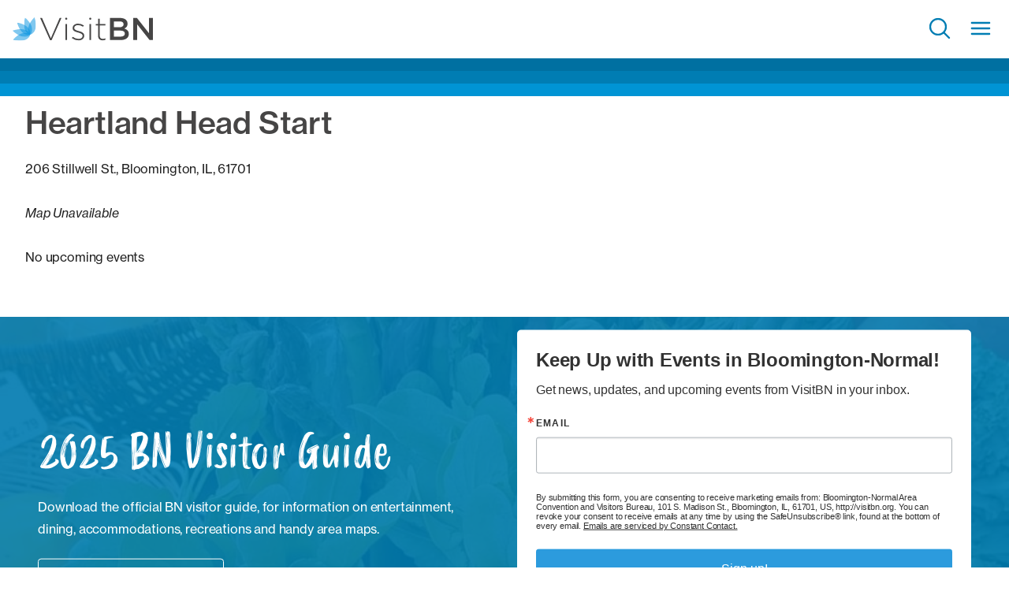

--- FILE ---
content_type: text/html; charset=UTF-8
request_url: https://www.visitbn.org/locations/heartland-head-start/
body_size: 21617
content:

<!doctype html>
<html class="no-js text-secondary font-normal leading-6 tracking-[-.01em]" lang="en">
	<head>

                    <script>
                //Google Tag Manager
                (function(w,d,s,l,i){w[l]=w[l]||[];w[l].push({'gtm.start':
                new Date().getTime(),event:'gtm.js'});var f=d.getElementsByTagName(s)[0],
                j=d.createElement(s),dl=l!='dataLayer'?'&l='+l:'';j.async=true;j.src=
                '//www.googletagmanager.com/gtm.js?id='+i+dl;f.parentNode.insertBefore(j,f);
                })(window,document,'script','dataLayer','GTM-WBV3T48');
            </script>
        
		<meta charset="UTF-8" />
		<meta http-equiv="x-ua-compatible" content="ie=edge">
		<meta name="viewport" content="width=device-width, initial-scale=1.0">
		<meta name="application-name" content="Bloomington-Normal, Illinois"/>
        <link rel="pingback" href="https://www.visitbn.org/wp/xmlrpc.php" />

        <link rel="apple-touch-icon" sizes="57x57" href="https://www.visitbn.org/app/themes/visitbn/images/favicons/apple-icon-57x57.png">
<link rel="apple-touch-icon" sizes="60x60" href="https://www.visitbn.org/app/themes/visitbn/images/favicons/apple-icon-60x60.png">
<link rel="apple-touch-icon" sizes="72x72" href="https://www.visitbn.org/app/themes/visitbn/images/favicons/apple-icon-72x72.png">
<link rel="apple-touch-icon" sizes="76x76" href="https://www.visitbn.org/app/themes/visitbn/images/favicons/apple-icon-76x76.png">
<link rel="apple-touch-icon" sizes="114x114" href="https://www.visitbn.org/app/themes/visitbn/images/favicons/apple-icon-114x114.png">
<link rel="apple-touch-icon" sizes="120x120" href="https://www.visitbn.org/app/themes/visitbn/images/favicons/apple-icon-120x120.png">
<link rel="apple-touch-icon" sizes="144x144" href="https://www.visitbn.org/app/themes/visitbn/images/favicons/apple-icon-144x144.png">
<link rel="apple-touch-icon" sizes="152x152" href="https://www.visitbn.org/app/themes/visitbn/images/favicons/apple-icon-152x152.png">
<link rel="apple-touch-icon" sizes="180x180" href="https://www.visitbn.org/app/themes/visitbn/images/favicons/apple-icon-180x180.png">
<link rel="icon" type="image/png" sizes="192x192"  href="https://www.visitbn.org/app/themes/visitbn/images/favicons/android-icon-192x192.png">
<link rel="icon" type="image/png" sizes="32x32" href="https://www.visitbn.org/app/themes/visitbn/images/favicons/favicon-32x32.png">
<link rel="icon" type="image/png" sizes="96x96" href="https://www.visitbn.org/app/themes/visitbn/images/favicons/favicon-96x96.png">
<link rel="icon" type="image/png" sizes="16x16" href="https://www.visitbn.org/app/themes/visitbn/images/favicons/favicon-16x16.png">
<link rel="manifest" href="https://www.visitbn.org/app/themes/visitbn/images/favicons/manifest.json">
<meta name="msapplication-TileColor" content="#ffffff">
<meta name="msapplication-TileImage" content="https://www.visitbn.org/app/themes/visitbn/images/favicons/ms-icon-144x144.png">
<meta name="theme-color" content="#ffffff"><style>
/*! tailwindcss v3.2.7 | MIT License | https://tailwindcss.com*/*,:after,:before{box-sizing:border-box;border:0 solid #e5e7eb}:after,:before{--tw-content:""}html{line-height:1.5;-webkit-text-size-adjust:100%;-moz-tab-size:4;-o-tab-size:4;tab-size:4;font-family:neue-haas-grotesk-text,sans-serif;font-feature-settings:normal}body{margin:0;line-height:inherit}hr{height:0;color:inherit;border-top-width:1px}abbr:where([title]){-webkit-text-decoration:underline dotted;text-decoration:underline dotted}h1,h2,h3,h4,h5,h6{font-size:inherit;font-weight:inherit}a{color:inherit;text-decoration:inherit}b,strong{font-weight:bolder}code,kbd,pre,samp{font-family:ui-monospace,SFMono-Regular,Menlo,Monaco,Consolas,Liberation Mono,Courier New,monospace;font-size:1em}small{font-size:80%}sub,sup{font-size:75%;line-height:0;position:relative;vertical-align:initial}sub{bottom:-.25em}sup{top:-.5em}table{text-indent:0;border-color:inherit;border-collapse:collapse}button,input,optgroup,select,textarea{font-family:inherit;font-size:100%;font-weight:inherit;line-height:inherit;color:inherit;margin:0;padding:0}button,select{text-transform:none}[type=button],[type=reset],[type=submit],button{-webkit-appearance:button;background-color:initial;background-image:none}:-moz-focusring{outline:auto}:-moz-ui-invalid{box-shadow:none}progress{vertical-align:initial}::-webkit-inner-spin-button,::-webkit-outer-spin-button{height:auto}[type=search]{-webkit-appearance:textfield;outline-offset:-2px}::-webkit-search-decoration{-webkit-appearance:none}::-webkit-file-upload-button{-webkit-appearance:button;font:inherit}summary{display:list-item}blockquote,dd,dl,figure,h1,h2,h3,h4,h5,h6,hr,p,pre{margin:0}fieldset{margin:0}fieldset,legend{padding:0}menu,ol,ul{list-style:none;margin:0;padding:0}textarea{resize:vertical}input::-moz-placeholder,textarea::-moz-placeholder{opacity:1;color:#9ca3af}input::placeholder,textarea::placeholder{opacity:1;color:#9ca3af}[role=button],button{cursor:pointer}:disabled{cursor:default}audio,canvas,embed,iframe,img,object,svg,video{display:block;vertical-align:middle}img,video{max-width:100%;height:auto}[hidden]{display:none}[multiple],[type=date],[type=datetime-local],[type=email],[type=month],[type=number],[type=password],[type=search],[type=tel],[type=text],[type=time],[type=url],[type=week],select,textarea{-webkit-appearance:none;-moz-appearance:none;appearance:none;background-color:#fff;border-color:#6b7280;border-width:1px;border-radius:0;padding:.5rem .75rem;font-size:1rem;line-height:1.5rem;--tw-shadow:0 0 #0000}[multiple]:focus,[type=date]:focus,[type=datetime-local]:focus,[type=email]:focus,[type=month]:focus,[type=number]:focus,[type=password]:focus,[type=search]:focus,[type=tel]:focus,[type=text]:focus,[type=time]:focus,[type=url]:focus,[type=week]:focus,select:focus,textarea:focus{outline:2px solid #0000;outline-offset:2px;--tw-ring-inset:var(--tw-empty,/*!*/ /*!*/);--tw-ring-offset-width:0px;--tw-ring-offset-color:#fff;--tw-ring-color:#2563eb;--tw-ring-offset-shadow:var(--tw-ring-inset) 0 0 0 var(--tw-ring-offset-width) var(--tw-ring-offset-color);--tw-ring-shadow:var(--tw-ring-inset) 0 0 0 calc(1px + var(--tw-ring-offset-width)) var(--tw-ring-color);box-shadow:var(--tw-ring-offset-shadow),var(--tw-ring-shadow),var(--tw-shadow);border-color:#2563eb}input::-moz-placeholder,textarea::-moz-placeholder{color:#6b7280;opacity:1}input::placeholder,textarea::placeholder{color:#6b7280;opacity:1}::-webkit-datetime-edit-fields-wrapper{padding:0}::-webkit-date-and-time-value{min-height:1.5em}::-webkit-datetime-edit,::-webkit-datetime-edit-day-field,::-webkit-datetime-edit-hour-field,::-webkit-datetime-edit-meridiem-field,::-webkit-datetime-edit-millisecond-field,::-webkit-datetime-edit-minute-field,::-webkit-datetime-edit-month-field,::-webkit-datetime-edit-second-field,::-webkit-datetime-edit-year-field{padding-top:0;padding-bottom:0}select{background-image:url("data:image/svg+xml;charset=utf-8,%3Csvg xmlns='http://www.w3.org/2000/svg' fill='none' viewBox='0 0 20 20'%3E%3Cpath stroke='%236b7280' stroke-linecap='round' stroke-linejoin='round' stroke-width='1.5' d='m6 8 4 4 4-4'/%3E%3C/svg%3E");background-position:right .5rem center;background-repeat:no-repeat;background-size:1.5em 1.5em;padding-right:2.5rem;-webkit-print-color-adjust:exact;print-color-adjust:exact}[multiple]{background-image:none;background-position:0 0;background-repeat:unset;background-size:initial;padding-right:.75rem;-webkit-print-color-adjust:unset;print-color-adjust:unset}[type=checkbox],[type=radio]{-webkit-appearance:none;-moz-appearance:none;appearance:none;padding:0;-webkit-print-color-adjust:exact;print-color-adjust:exact;display:inline-block;vertical-align:middle;background-origin:border-box;-webkit-user-select:none;-moz-user-select:none;user-select:none;flex-shrink:0;height:1rem;width:1rem;color:#2563eb;background-color:#fff;border-color:#6b7280;border-width:1px;--tw-shadow:0 0 #0000}[type=checkbox]{border-radius:0}[type=radio]{border-radius:100%}[type=checkbox]:focus,[type=radio]:focus{outline:2px solid #0000;outline-offset:2px;--tw-ring-inset:var(--tw-empty,/*!*/ /*!*/);--tw-ring-offset-width:2px;--tw-ring-offset-color:#fff;--tw-ring-color:#2563eb;--tw-ring-offset-shadow:var(--tw-ring-inset) 0 0 0 var(--tw-ring-offset-width) var(--tw-ring-offset-color);--tw-ring-shadow:var(--tw-ring-inset) 0 0 0 calc(2px + var(--tw-ring-offset-width)) var(--tw-ring-color);box-shadow:var(--tw-ring-offset-shadow),var(--tw-ring-shadow),var(--tw-shadow)}[type=checkbox]:checked,[type=radio]:checked{border-color:#0000;background-color:currentColor;background-size:100% 100%;background-position:50%;background-repeat:no-repeat}[type=checkbox]:checked{background-image:url("data:image/svg+xml;charset=utf-8,%3Csvg viewBox='0 0 16 16' fill='%23fff' xmlns='http://www.w3.org/2000/svg'%3E%3Cpath d='M12.207 4.793a1 1 0 0 1 0 1.414l-5 5a1 1 0 0 1-1.414 0l-2-2a1 1 0 0 1 1.414-1.414L6.5 9.086l4.293-4.293a1 1 0 0 1 1.414 0z'/%3E%3C/svg%3E")}[type=radio]:checked{background-image:url("data:image/svg+xml;charset=utf-8,%3Csvg viewBox='0 0 16 16' fill='%23fff' xmlns='http://www.w3.org/2000/svg'%3E%3Ccircle cx='8' cy='8' r='3'/%3E%3C/svg%3E")}[type=checkbox]:checked:focus,[type=checkbox]:checked:hover,[type=checkbox]:indeterminate,[type=radio]:checked:focus,[type=radio]:checked:hover{border-color:#0000;background-color:currentColor}[type=checkbox]:indeterminate{background-image:url("data:image/svg+xml;charset=utf-8,%3Csvg xmlns='http://www.w3.org/2000/svg' fill='none' viewBox='0 0 16 16'%3E%3Cpath stroke='%23fff' stroke-linecap='round' stroke-linejoin='round' stroke-width='2' d='M4 8h8'/%3E%3C/svg%3E");background-size:100% 100%;background-position:50%;background-repeat:no-repeat}[type=checkbox]:indeterminate:focus,[type=checkbox]:indeterminate:hover{border-color:#0000;background-color:currentColor}[type=file]{background:unset;border-color:inherit;border-width:0;border-radius:0;padding:0;font-size:unset;line-height:inherit}[type=file]:focus{outline:1px solid ButtonText;outline:1px auto -webkit-focus-ring-color}*,:after,:before,html{box-sizing:border-box}[x-cloak]{display:none!important}input[type=date],input[type=datetime-local],input[type=email],input[type=month],input[type=number],input[type=password],input[type=search],input[type=tel],input[type=text],input[type=time],input[type=url],input[type=week],select,select[multiple],textarea{box-sizing:border-box;width:100%;border-radius:.25rem;--tw-border-opacity:1;border-color:rgb(148 163 184/var(--tw-border-opacity))}input[type=date]:focus,input[type=datetime-local]:focus,input[type=email]:focus,input[type=month]:focus,input[type=number]:focus,input[type=password]:focus,input[type=search]:focus,input[type=tel]:focus,input[type=text]:focus,input[type=time]:focus,input[type=url]:focus,input[type=week]:focus,select:focus,select[multiple]:focus,textarea:focus{--tw-border-opacity:1;border-color:rgb(0 148 212/var(--tw-border-opacity));--tw-ring-opacity:1;--tw-ring-color:rgb(0 148 212/var(--tw-ring-opacity))}.h1,.h2,.h3,.h4,.h5,.h6,h1,h2,h3,h4,h5,h6{margin-top:0;margin-bottom:1rem;font-weight:500;line-height:1.25;letter-spacing:-.01em;--tw-text-opacity:1;color:rgb(70 69 69/var(--tw-text-opacity))}.h1,h1{font-size:2.45rem;line-height:2.75rem}@media (min-width:1024px){.h1,h1{font-size:3rem;line-height:1.1}}.h2,h2{font-size:1.875rem;line-height:2.25rem}@media (min-width:1024px){.h2,h2{font-size:2.45rem;line-height:2.75rem}}.h3,h3{font-size:1.5rem;line-height:2rem}@media (min-width:1024px){.h3,h3{font-size:1.875rem;line-height:2.25rem}}div:not(.typography) .h4,div:not(.typography) h4{font-size:1.25rem;line-height:1.75rem}@media (min-width:1024px){div:not(.typography) .h4,div:not(.typography) h4{font-size:1.5rem;line-height:2rem}}div:not(.typography) .h5,div:not(.typography) h5{font-size:1.125rem;line-height:1.75rem}@media (min-width:1024px){div:not(.typography) .h5,div:not(.typography) h5{font-size:1.25rem;line-height:1.75rem}}div:not(.typography) .h6,div:not(.typography) h6{font-size:1rem;line-height:1.5rem}@media (min-width:1024px){div:not(.typography) .h6,div:not(.typography) h6{font-size:1.125rem;line-height:1.75rem}}p{margin-bottom:1rem;font-size:1rem;line-height:1.5rem}ol ol li{list-style-type:lower-alpha}ol ol ol li{list-style-type:lower-roman}*,::backdrop,:after,:before{--tw-border-spacing-x:0;--tw-border-spacing-y:0;--tw-translate-x:0;--tw-translate-y:0;--tw-rotate:0;--tw-skew-x:0;--tw-skew-y:0;--tw-scale-x:1;--tw-scale-y:1;--tw-pan-x: ;--tw-pan-y: ;--tw-pinch-zoom: ;--tw-scroll-snap-strictness:proximity;--tw-ordinal: ;--tw-slashed-zero: ;--tw-numeric-figure: ;--tw-numeric-spacing: ;--tw-numeric-fraction: ;--tw-ring-inset: ;--tw-ring-offset-width:0px;--tw-ring-offset-color:#fff;--tw-ring-color:#3b82f680;--tw-ring-offset-shadow:0 0 #0000;--tw-ring-shadow:0 0 #0000;--tw-shadow:0 0 #0000;--tw-shadow-colored:0 0 #0000;--tw-blur: ;--tw-brightness: ;--tw-contrast: ;--tw-grayscale: ;--tw-hue-rotate: ;--tw-invert: ;--tw-saturate: ;--tw-sepia: ;--tw-drop-shadow: ;--tw-backdrop-blur: ;--tw-backdrop-brightness: ;--tw-backdrop-contrast: ;--tw-backdrop-grayscale: ;--tw-backdrop-hue-rotate: ;--tw-backdrop-invert: ;--tw-backdrop-opacity: ;--tw-backdrop-saturate: ;--tw-backdrop-sepia: }.container{width:100%;margin-right:auto;margin-left:auto;padding-right:1rem;padding-left:1rem}@media (min-width:640px){.container{max-width:640px}}@media (min-width:768px){.container{max-width:768px}}@media (min-width:1024px){.container{max-width:1024px}}@media (min-width:1400px){.container{max-width:1400px}}@media (min-width:1600px){.container{max-width:1600px}}@media (min-width:1800px){.container{max-width:1800px}}.button,button{margin-bottom:1rem;display:inline-block;border-radius:.25rem;border-width:1px;--tw-border-opacity:1;border-color:rgb(0 125 179/var(--tw-border-opacity));--tw-bg-opacity:1;background-color:rgb(0 125 179/var(--tw-bg-opacity));padding:.5rem 1rem;font-size:1rem;line-height:1.5rem;font-weight:500;--tw-text-opacity:1;color:rgb(255 255 255/var(--tw-text-opacity));text-decoration-line:none}.button:hover,button:hover{--tw-bg-opacity:1;background-color:rgb(0 112 161/var(--tw-bg-opacity))}.button:focus,.button:hover,button:focus,button:hover{--tw-shadow:0 10px 15px -3px #0000001a,0 4px 6px -4px #0000001a;--tw-shadow-colored:0 10px 15px -3px var(--tw-shadow-color),0 4px 6px -4px var(--tw-shadow-color);box-shadow:var(--tw-ring-offset-shadow,0 0 #0000),var(--tw-ring-shadow,0 0 #0000),var(--tw-shadow)}.button:focus,button:focus{outline:2px solid #0000;outline-offset:2px;--tw-ring-offset-shadow:var(--tw-ring-inset) 0 0 0 var(--tw-ring-offset-width) var(--tw-ring-offset-color);--tw-ring-shadow:var(--tw-ring-inset) 0 0 0 calc(4px + var(--tw-ring-offset-width)) var(--tw-ring-color);box-shadow:var(--tw-ring-offset-shadow),var(--tw-ring-shadow),var(--tw-shadow,0 0 #0000);--tw-ring-opacity:1;--tw-ring-color:rgb(209 213 219/var(--tw-ring-opacity))}.button:active,button:active{--tw-shadow:0 10px 15px -3px #0000001a,0 4px 6px -4px #0000001a;--tw-shadow-colored:0 10px 15px -3px var(--tw-shadow-color),0 4px 6px -4px var(--tw-shadow-color);box-shadow:var(--tw-ring-offset-shadow,0 0 #0000),var(--tw-ring-shadow,0 0 #0000),var(--tw-shadow)}.link-button{background-color:initial;padding-left:0;padding-right:0;font-weight:500;--tw-text-opacity:1;color:rgb(0 125 179/var(--tw-text-opacity));text-decoration-line:underline}.link-button:hover{--tw-text-opacity:1;color:rgb(0 112 161/var(--tw-text-opacity))}.no-js .nav-collapse{visibility:hidden;position:absolute;display:none}@media (min-width:1024px){.no-js .nav-collapse{visibility:visible;position:relative;display:flex}}.responsive-nav .sub-menu{display:none}.nav-collapse ul.menu-items{margin:0;width:100%;list-style-type:none;padding:0}.nav-collapse .top-level>a{display:inline-block}@media (min-width:1400px){.responsive-nav .dropdown-toggle{display:none;background-color:initial;padding:0}}.responsive-nav .nav-collapse a{display:inline-block}.splide{visibility:hidden;position:relative}.splide__slide{display:list-item;width:100%}.splide__list{display:flex}.splide__pagination{margin:1rem auto 1.5rem;display:flex;flex-wrap:wrap;align-items:center;justify-content:center;text-align:center}.sr-only{position:absolute;width:1px;height:1px;padding:0;margin:-1px;overflow:hidden;clip:rect(0,0,0,0);white-space:nowrap;border-width:0}.\!absolute{position:absolute!important}.absolute{position:absolute}.relative{position:relative}.inset-0{top:0;right:0;bottom:0;left:0}.bottom-2{bottom:2rem}.bottom-qtr{bottom:.25rem}.left-0{left:0}.left-1\/2{left:50%}.right-1{right:1rem}.right-2\/4{right:50%}.top-0{top:0}.top-auto{top:auto}.top-half{top:.5rem}.z-10{z-index:10}.float-left{float:left}.mx-half{margin-left:.5rem;margin-right:.5rem}.mb-0{margin-bottom:0}.mb-1{margin-bottom:1rem}.mb-2{margin-bottom:2rem}.mb-3{margin-bottom:3rem}.ml-0{margin-left:0}.ml-0\.75{margin-left:.75rem}.ml-1{margin-left:1rem}.ml-1\.5{margin-left:1.5rem}.mr-\[4px\]{margin-right:4px}.mr-half{margin-right:.5rem}.mr-qtr{margin-right:.25rem}.mt-1{margin-top:1rem}.mt-4{margin-top:4rem}.block{display:block}.inline-block{display:inline-block}.flex{display:flex}.grid{display:grid}.hidden{display:none}.h-1{height:1rem}.h-1\.5{height:1.5rem}.h-2{height:2rem}.h-\[1\.5em\]{height:1.5em}.h-\[350px\]{height:350px}.h-\[550px\]{height:550px}.h-auto{height:auto}.h-full{height:100%}.w-1{width:1rem}.w-1\.5{width:1.5rem}.w-2{width:2rem}.w-\[1\.5em\]{width:1.5em}.w-\[160px\]{width:160px}.w-full{width:100%}.min-w-full{min-width:100%}.max-w-screen-xl{max-width:1400px}.-translate-x-1\/2{--tw-translate-x:-50%}.-translate-x-1\/2,.translate-x-2\/4{transform:translate(var(--tw-translate-x),var(--tw-translate-y)) rotate(var(--tw-rotate)) skewX(var(--tw-skew-x)) skewY(var(--tw-skew-y)) scaleX(var(--tw-scale-x)) scaleY(var(--tw-scale-y))}.translate-x-2\/4{--tw-translate-x:50%}@keyframes spin{to{transform:rotate(1turn)}}.animate-spin{animation:spin 1s linear infinite}.list-inside{list-style-position:inside}.grid-cols-2{grid-template-columns:repeat(2,minmax(0,1fr))}.flex-col{flex-direction:column}.items-center{align-items:center}.justify-end{justify-content:flex-end}.justify-between{justify-content:space-between}.overflow-hidden{overflow:hidden}.rounded-full{border-radius:9999px}.border-0{border-width:0}.border-4{border-width:4px}.border-b-2{border-bottom-width:2px}.border-t{border-top-width:1px}.border-solid{border-style:solid}.\!border-none{border-style:none!important}.border-none{border-style:none}.border-current{border-color:currentColor}.border-gray-900{--tw-border-opacity:1;border-color:rgb(17 24 39/var(--tw-border-opacity))}.border-light-gray{--tw-border-opacity:1;border-color:rgb(230 230 230/var(--tw-border-opacity))}.border-r-transparent{border-right-color:#0000}.\!bg-transparent{background-color:initial!important}.bg-black{--tw-bg-opacity:1;background-color:rgb(10 10 10/var(--tw-bg-opacity))}.bg-light-gray{--tw-bg-opacity:1;background-color:rgb(230 230 230/var(--tw-bg-opacity))}.bg-transparent{background-color:initial}.bg-white{--tw-bg-opacity:1;background-color:rgb(255 255 255/var(--tw-bg-opacity))}.bg-cover{background-size:cover}.bg-center{background-position:50%}.fill-secondary{fill:#464545}.object-cover{-o-object-fit:cover;object-fit:cover}.p-1{padding:1rem}.p-\[4px\]{padding:4px}.p-half{padding:.5rem}.p-qtr{padding:.25rem}.px-1{padding-left:1rem;padding-right:1rem}.py-1{padding-top:1rem;padding-bottom:1rem}.py-half{padding-top:.5rem;padding-bottom:.5rem}.pb-\[12px\]{padding-bottom:12px}.pl-0{padding-left:0}.pl-1{padding-left:1rem}.pr-2{padding-right:2rem}.pt-\[10px\]{padding-top:10px}.text-center{text-align:center}.align-middle{vertical-align:middle}.align-\[-0\.125em\]{vertical-align:-.125em}.text-\[11px\]{font-size:11px}.text-sm{font-size:.875rem;line-height:1.25rem}.font-medium{font-weight:500}.uppercase{text-transform:uppercase}.leading-4{line-height:1rem}.\!text-secondary{--tw-text-opacity:1!important;color:rgb(70 69 69/var(--tw-text-opacity))!important}.text-primary{--tw-text-opacity:1;color:rgb(0 125 179/var(--tw-text-opacity))}.text-secondary{--tw-text-opacity:1;color:rgb(70 69 69/var(--tw-text-opacity))}.text-white{--tw-text-opacity:1;color:rgb(255 255 255/var(--tw-text-opacity))}.\!shadow-none{--tw-shadow:0 0 #0000!important;--tw-shadow-colored:0 0 #0000!important;box-shadow:var(--tw-ring-offset-shadow,0 0 #0000),var(--tw-ring-shadow,0 0 #0000),var(--tw-shadow)!important}.transition{transition-property:color,background-color,border-color,text-decoration-color,fill,stroke,opacity,box-shadow,transform,filter,-webkit-backdrop-filter;transition-property:color,background-color,border-color,text-decoration-color,fill,stroke,opacity,box-shadow,transform,filter,backdrop-filter;transition-property:color,background-color,border-color,text-decoration-color,fill,stroke,opacity,box-shadow,transform,filter,backdrop-filter,-webkit-backdrop-filter;transition-timing-function:cubic-bezier(.4,0,.2,1);transition-duration:.15s}.delay-500{transition-delay:.5s}.duration-500{transition-duration:.5s}.ease-in-out{transition-timing-function:cubic-bezier(.4,0,.2,1)}.absolute-center{left:50%;--tw-translate-y:-50%;--tw-translate-x:-50%}.absolute-center,.vertical-center{position:absolute;top:50%;transform:translate(var(--tw-translate-x),var(--tw-translate-y)) rotate(var(--tw-rotate)) skewX(var(--tw-skew-x)) skewY(var(--tw-skew-y)) scaleX(var(--tw-scale-x)) scaleY(var(--tw-scale-y))}.vertical-center{--tw-translate-y:-50%}.with-overlay{position:relative;transition-duration:.3s}.with-overlay:before{background-color:rgb(10 10 10/var(--tw-bg-opacity));--tw-bg-opacity:0.5;content:var(--tw-content);transition-property:all;transition-timing-function:cubic-bezier(.4,0,.2,1);transition-duration:.15s}.absolute-cover,.with-overlay:before{position:absolute;left:0;top:0;height:100%;width:100%}.clearfix{clear:both}.clearfix:after{clear:both;display:table;--tw-content:"";content:var(--tw-content)}.js-hidden,.lozad{pointer-events:none}.js-hidden,.js-stagger,.lozad{opacity:0;transition-property:all;transition-duration:.15s;transition-duration:.8s;transition-timing-function:cubic-bezier(.4,0,.2,1);will-change:auto}.js-stagger{--tw-translate-y:-0.75rem}.js-stagger,.js-staggered{transform:translate(var(--tw-translate-x),var(--tw-translate-y)) rotate(var(--tw-rotate)) skewX(var(--tw-skew-x)) skewY(var(--tw-skew-y)) scaleX(var(--tw-scale-x)) scaleY(var(--tw-scale-y))}.js-staggered{--tw-translate-y:0;opacity:1}.js-animate,.js-loaded{pointer-events:auto;opacity:1}.js-hidden.hero picture{--tw-scale-x:1.05;--tw-scale-y:1.05;opacity:0;transition-property:all;transition-duration:.15s;transition-duration:2s;transition-timing-function:cubic-bezier(.4,0,.2,1)}.js-hidden.hero picture,.js-hidden.js-animate.hero picture{transform:translate(var(--tw-translate-x),var(--tw-translate-y)) rotate(var(--tw-rotate)) skewX(var(--tw-skew-x)) skewY(var(--tw-skew-y)) scaleX(var(--tw-scale-x)) scaleY(var(--tw-scale-y))}.js-hidden.js-animate.hero picture{--tw-scale-x:1;--tw-scale-y:1;opacity:1}.before\:z-10:before{content:var(--tw-content);z-index:10}.before\:bg-opacity-40:before{content:var(--tw-content);--tw-bg-opacity:0.4}.after\:absolute:after{content:var(--tw-content);position:absolute}.after\:left-0:after{content:var(--tw-content);left:0}.after\:top-0:after{content:var(--tw-content);top:0}.after\:h-full:after{content:var(--tw-content);height:100%}.after\:w-full:after{content:var(--tw-content);width:100%}.after\:bg-gradient-to-t:after{content:var(--tw-content);background-image:linear-gradient(to top,var(--tw-gradient-stops))}.after\:from-\[\#002F43\]:after{content:var(--tw-content);--tw-gradient-from:#002f43;--tw-gradient-to:#002f4300;--tw-gradient-stops:var(--tw-gradient-from),var(--tw-gradient-to)}.after\:via-\[\#003248F5\]:after{content:var(--tw-content);--tw-gradient-to:#00324800;--tw-gradient-stops:var(--tw-gradient-from),#003248f5,var(--tw-gradient-to)}.after\:via-\[\#007BB01A\]:after{content:var(--tw-content);--tw-gradient-to:#007bb000;--tw-gradient-stops:var(--tw-gradient-from),#007bb01a,var(--tw-gradient-to)}.after\:to-\[\#007DB300\]:after{content:var(--tw-content);--tw-gradient-to:#007db300}.after\:transition-none:after{content:var(--tw-content);transition-property:none}.hover\:rotate-90:hover{--tw-rotate:90deg;transform:translate(var(--tw-translate-x),var(--tw-translate-y)) rotate(var(--tw-rotate)) skewX(var(--tw-skew-x)) skewY(var(--tw-skew-y)) scaleX(var(--tw-scale-x)) scaleY(var(--tw-scale-y))}.hover\:bg-transparent:hover{background-color:initial}.hover\:bg-white:hover{--tw-bg-opacity:1;background-color:rgb(255 255 255/var(--tw-bg-opacity))}.hover\:text-primary-dark:hover{--tw-text-opacity:1;color:rgb(0 112 161/var(--tw-text-opacity))}.hover\:shadow-none:hover{--tw-shadow:0 0 #0000;--tw-shadow-colored:0 0 #0000;box-shadow:var(--tw-ring-offset-shadow,0 0 #0000),var(--tw-ring-shadow,0 0 #0000),var(--tw-shadow)}@media (prefers-reduced-motion:reduce){@keyframes spin{to{transform:rotate(1turn)}}.motion-reduce\:animate-\[spin_1\.5s_linear_infinite\]{animation:spin 1.5s linear infinite}}@media (min-width:768px){.md\:top-auto{top:auto}.md\:ml-half{margin-left:.5rem}.md\:flex-row{flex-direction:row}}@media (min-width:1024px){.lg\:bottom-4{bottom:4rem}.lg\:right-2{right:2rem}.lg\:flex{display:flex}.lg\:h-\[60vh\]{height:60vh}.lg\:min-h-\[650px\]{min-height:650px}.lg\:translate-x-0{--tw-translate-x:0;transform:translate(var(--tw-translate-x),var(--tw-translate-y)) rotate(var(--tw-rotate)) skewX(var(--tw-skew-x)) skewY(var(--tw-skew-y)) scaleX(var(--tw-scale-x)) scaleY(var(--tw-scale-y))}.lg\:justify-center{justify-content:center}.lg\:py-1{padding-top:1rem;padding-bottom:1rem}.lg\:pl-3{padding-left:3rem}.lg\:pr-3{padding-right:3rem}.lg\:text-center{text-align:center}}@media (min-width:1400px){.xl\:mb-0{margin-bottom:0}.xl\:mb-3{margin-bottom:3rem}.xl\:mt-0{margin-top:0}.xl\:mt-3{margin-top:3rem}.xl\:block{display:block}.xl\:inline-block{display:inline-block}.xl\:flex{display:flex}.xl\:hidden{display:none}.xl\:h-\[650px\]{height:650px}.xl\:h-\[80vh\]{height:80vh}.xl\:min-h-\[800px\]{min-height:800px}.xl\:w-\[200px\]{width:200px}.xl\:w-auto{width:auto}.xl\:shrink{flex-shrink:1}.xl\:grow{flex-grow:1}.xl\:flex-row{flex-direction:row}.xl\:flex-col-reverse{flex-direction:column-reverse}.xl\:items-center{align-items:center}.xl\:justify-end{justify-content:flex-end}.xl\:border-transparent{border-color:#0000}.xl\:bg-transparent{background-color:initial}.xl\:p-1{padding:1rem}.xl\:px-2{padding-left:2rem;padding-right:2rem}.xl\:py-0{padding-top:0;padding-bottom:0}.xl\:py-0\.75{padding-top:.75rem;padding-bottom:.75rem}.xl\:py-1{padding-top:1rem;padding-bottom:1rem}.xl\:py-1\.5{padding-top:1.5rem;padding-bottom:1.5rem}.xl\:pl-half{padding-left:.5rem}.xl\:text-left{text-align:left}.xl\:text-lg{font-size:1.125rem;line-height:1.75rem}.xl\:text-light-gray{--tw-text-opacity:1;color:rgb(230 230 230/var(--tw-text-opacity))}.hover\:xl\:bg-light-gray:hover{--tw-bg-opacity:1;background-color:rgb(230 230 230/var(--tw-bg-opacity))}.xl\:hover\:text-primary:hover{--tw-text-opacity:1;color:rgb(0 125 179/var(--tw-text-opacity))}}</style>
		<meta name='robots' content='index, follow, max-image-preview:large, max-snippet:-1, max-video-preview:-1' />
	<style>img:is([sizes="auto" i], [sizes^="auto," i]) { contain-intrinsic-size: 3000px 1500px }</style>
	
	<!-- This site is optimized with the Yoast SEO plugin v26.1.1 - https://yoast.com/wordpress/plugins/seo/ -->
	<title>Heartland Head Start - Bloomington-Normal, Illinois</title>
	<link rel="canonical" href="https://www.visitbn.org/locations/heartland-head-start/" />
	<meta property="og:locale" content="en_US" />
	<meta property="og:type" content="article" />
	<meta property="og:title" content="Heartland Head Start - Bloomington-Normal, Illinois" />
	<meta property="og:url" content="https://www.visitbn.org/locations/heartland-head-start/" />
	<meta property="og:site_name" content="Bloomington-Normal, Illinois" />
	<meta property="article:publisher" content="https://www.facebook.com/VisitBN" />
	<script type="application/ld+json" class="yoast-schema-graph">{"@context":"https://schema.org","@graph":[{"@type":"WebPage","@id":"https://www.visitbn.org/locations/heartland-head-start/","url":"https://www.visitbn.org/locations/heartland-head-start/","name":"Heartland Head Start - Bloomington-Normal, Illinois","isPartOf":{"@id":"https://www.visitbn.org/#website"},"datePublished":"-0001-11-30T00:00:00+00:00","breadcrumb":{"@id":"https://www.visitbn.org/locations/heartland-head-start/#breadcrumb"},"inLanguage":"en-US","potentialAction":[{"@type":"ReadAction","target":["https://www.visitbn.org/locations/heartland-head-start/"]}]},{"@type":"BreadcrumbList","@id":"https://www.visitbn.org/locations/heartland-head-start/#breadcrumb","itemListElement":[{"@type":"ListItem","position":1,"name":"Home","item":"https://www.visitbn.org/"},{"@type":"ListItem","position":2,"name":"Locations","item":"https://www.visitbn.org/locations/"},{"@type":"ListItem","position":3,"name":"Heartland Head Start"}]},{"@type":"WebSite","@id":"https://www.visitbn.org/#website","url":"https://www.visitbn.org/","name":"Bloomington-Normal, Illinois","description":"A guide to things to see and do in Bloomington-Normal, Illinois.","publisher":{"@id":"https://www.visitbn.org/#organization"},"potentialAction":[{"@type":"SearchAction","target":{"@type":"EntryPoint","urlTemplate":"https://www.visitbn.org/?s={search_term_string}"},"query-input":{"@type":"PropertyValueSpecification","valueRequired":true,"valueName":"search_term_string"}}],"inLanguage":"en-US"},{"@type":"Organization","@id":"https://www.visitbn.org/#organization","name":"Bloomington-Normal, Illinois","url":"https://www.visitbn.org/","logo":{"@type":"ImageObject","inLanguage":"en-US","@id":"https://www.visitbn.org/#/schema/logo/image/","url":"https://www.visitbn.org/app/uploads/2023/06/BN_Logo_BNACVB_Blue.png","contentUrl":"https://www.visitbn.org/app/uploads/2023/06/BN_Logo_BNACVB_Blue.png","width":4920,"height":1609,"caption":"Bloomington-Normal, Illinois"},"image":{"@id":"https://www.visitbn.org/#/schema/logo/image/"},"sameAs":["https://www.facebook.com/VisitBN","https://x.com/visitbn"]}]}</script>
	<!-- / Yoast SEO plugin. -->


<style id='global-styles-inline-css' type='text/css'>
:root{--wp--preset--aspect-ratio--square: 1;--wp--preset--aspect-ratio--4-3: 4/3;--wp--preset--aspect-ratio--3-4: 3/4;--wp--preset--aspect-ratio--3-2: 3/2;--wp--preset--aspect-ratio--2-3: 2/3;--wp--preset--aspect-ratio--16-9: 16/9;--wp--preset--aspect-ratio--9-16: 9/16;--wp--preset--color--black: #000000;--wp--preset--color--cyan-bluish-gray: #abb8c3;--wp--preset--color--white: #ffffff;--wp--preset--color--pale-pink: #f78da7;--wp--preset--color--vivid-red: #cf2e2e;--wp--preset--color--luminous-vivid-orange: #ff6900;--wp--preset--color--luminous-vivid-amber: #fcb900;--wp--preset--color--light-green-cyan: #7bdcb5;--wp--preset--color--vivid-green-cyan: #00d084;--wp--preset--color--pale-cyan-blue: #8ed1fc;--wp--preset--color--vivid-cyan-blue: #0693e3;--wp--preset--color--vivid-purple: #9b51e0;--wp--preset--gradient--vivid-cyan-blue-to-vivid-purple: linear-gradient(135deg,rgba(6,147,227,1) 0%,rgb(155,81,224) 100%);--wp--preset--gradient--light-green-cyan-to-vivid-green-cyan: linear-gradient(135deg,rgb(122,220,180) 0%,rgb(0,208,130) 100%);--wp--preset--gradient--luminous-vivid-amber-to-luminous-vivid-orange: linear-gradient(135deg,rgba(252,185,0,1) 0%,rgba(255,105,0,1) 100%);--wp--preset--gradient--luminous-vivid-orange-to-vivid-red: linear-gradient(135deg,rgba(255,105,0,1) 0%,rgb(207,46,46) 100%);--wp--preset--gradient--very-light-gray-to-cyan-bluish-gray: linear-gradient(135deg,rgb(238,238,238) 0%,rgb(169,184,195) 100%);--wp--preset--gradient--cool-to-warm-spectrum: linear-gradient(135deg,rgb(74,234,220) 0%,rgb(151,120,209) 20%,rgb(207,42,186) 40%,rgb(238,44,130) 60%,rgb(251,105,98) 80%,rgb(254,248,76) 100%);--wp--preset--gradient--blush-light-purple: linear-gradient(135deg,rgb(255,206,236) 0%,rgb(152,150,240) 100%);--wp--preset--gradient--blush-bordeaux: linear-gradient(135deg,rgb(254,205,165) 0%,rgb(254,45,45) 50%,rgb(107,0,62) 100%);--wp--preset--gradient--luminous-dusk: linear-gradient(135deg,rgb(255,203,112) 0%,rgb(199,81,192) 50%,rgb(65,88,208) 100%);--wp--preset--gradient--pale-ocean: linear-gradient(135deg,rgb(255,245,203) 0%,rgb(182,227,212) 50%,rgb(51,167,181) 100%);--wp--preset--gradient--electric-grass: linear-gradient(135deg,rgb(202,248,128) 0%,rgb(113,206,126) 100%);--wp--preset--gradient--midnight: linear-gradient(135deg,rgb(2,3,129) 0%,rgb(40,116,252) 100%);--wp--preset--font-size--small: 13px;--wp--preset--font-size--medium: 20px;--wp--preset--font-size--large: 36px;--wp--preset--font-size--x-large: 42px;--wp--preset--spacing--20: 0.44rem;--wp--preset--spacing--30: 0.67rem;--wp--preset--spacing--40: 1rem;--wp--preset--spacing--50: 1.5rem;--wp--preset--spacing--60: 2.25rem;--wp--preset--spacing--70: 3.38rem;--wp--preset--spacing--80: 5.06rem;--wp--preset--shadow--natural: 6px 6px 9px rgba(0, 0, 0, 0.2);--wp--preset--shadow--deep: 12px 12px 50px rgba(0, 0, 0, 0.4);--wp--preset--shadow--sharp: 6px 6px 0px rgba(0, 0, 0, 0.2);--wp--preset--shadow--outlined: 6px 6px 0px -3px rgba(255, 255, 255, 1), 6px 6px rgba(0, 0, 0, 1);--wp--preset--shadow--crisp: 6px 6px 0px rgba(0, 0, 0, 1);}:where(.is-layout-flex){gap: 0.5em;}:where(.is-layout-grid){gap: 0.5em;}body .is-layout-flex{display: flex;}.is-layout-flex{flex-wrap: wrap;align-items: center;}.is-layout-flex > :is(*, div){margin: 0;}body .is-layout-grid{display: grid;}.is-layout-grid > :is(*, div){margin: 0;}:where(.wp-block-columns.is-layout-flex){gap: 2em;}:where(.wp-block-columns.is-layout-grid){gap: 2em;}:where(.wp-block-post-template.is-layout-flex){gap: 1.25em;}:where(.wp-block-post-template.is-layout-grid){gap: 1.25em;}.has-black-color{color: var(--wp--preset--color--black) !important;}.has-cyan-bluish-gray-color{color: var(--wp--preset--color--cyan-bluish-gray) !important;}.has-white-color{color: var(--wp--preset--color--white) !important;}.has-pale-pink-color{color: var(--wp--preset--color--pale-pink) !important;}.has-vivid-red-color{color: var(--wp--preset--color--vivid-red) !important;}.has-luminous-vivid-orange-color{color: var(--wp--preset--color--luminous-vivid-orange) !important;}.has-luminous-vivid-amber-color{color: var(--wp--preset--color--luminous-vivid-amber) !important;}.has-light-green-cyan-color{color: var(--wp--preset--color--light-green-cyan) !important;}.has-vivid-green-cyan-color{color: var(--wp--preset--color--vivid-green-cyan) !important;}.has-pale-cyan-blue-color{color: var(--wp--preset--color--pale-cyan-blue) !important;}.has-vivid-cyan-blue-color{color: var(--wp--preset--color--vivid-cyan-blue) !important;}.has-vivid-purple-color{color: var(--wp--preset--color--vivid-purple) !important;}.has-black-background-color{background-color: var(--wp--preset--color--black) !important;}.has-cyan-bluish-gray-background-color{background-color: var(--wp--preset--color--cyan-bluish-gray) !important;}.has-white-background-color{background-color: var(--wp--preset--color--white) !important;}.has-pale-pink-background-color{background-color: var(--wp--preset--color--pale-pink) !important;}.has-vivid-red-background-color{background-color: var(--wp--preset--color--vivid-red) !important;}.has-luminous-vivid-orange-background-color{background-color: var(--wp--preset--color--luminous-vivid-orange) !important;}.has-luminous-vivid-amber-background-color{background-color: var(--wp--preset--color--luminous-vivid-amber) !important;}.has-light-green-cyan-background-color{background-color: var(--wp--preset--color--light-green-cyan) !important;}.has-vivid-green-cyan-background-color{background-color: var(--wp--preset--color--vivid-green-cyan) !important;}.has-pale-cyan-blue-background-color{background-color: var(--wp--preset--color--pale-cyan-blue) !important;}.has-vivid-cyan-blue-background-color{background-color: var(--wp--preset--color--vivid-cyan-blue) !important;}.has-vivid-purple-background-color{background-color: var(--wp--preset--color--vivid-purple) !important;}.has-black-border-color{border-color: var(--wp--preset--color--black) !important;}.has-cyan-bluish-gray-border-color{border-color: var(--wp--preset--color--cyan-bluish-gray) !important;}.has-white-border-color{border-color: var(--wp--preset--color--white) !important;}.has-pale-pink-border-color{border-color: var(--wp--preset--color--pale-pink) !important;}.has-vivid-red-border-color{border-color: var(--wp--preset--color--vivid-red) !important;}.has-luminous-vivid-orange-border-color{border-color: var(--wp--preset--color--luminous-vivid-orange) !important;}.has-luminous-vivid-amber-border-color{border-color: var(--wp--preset--color--luminous-vivid-amber) !important;}.has-light-green-cyan-border-color{border-color: var(--wp--preset--color--light-green-cyan) !important;}.has-vivid-green-cyan-border-color{border-color: var(--wp--preset--color--vivid-green-cyan) !important;}.has-pale-cyan-blue-border-color{border-color: var(--wp--preset--color--pale-cyan-blue) !important;}.has-vivid-cyan-blue-border-color{border-color: var(--wp--preset--color--vivid-cyan-blue) !important;}.has-vivid-purple-border-color{border-color: var(--wp--preset--color--vivid-purple) !important;}.has-vivid-cyan-blue-to-vivid-purple-gradient-background{background: var(--wp--preset--gradient--vivid-cyan-blue-to-vivid-purple) !important;}.has-light-green-cyan-to-vivid-green-cyan-gradient-background{background: var(--wp--preset--gradient--light-green-cyan-to-vivid-green-cyan) !important;}.has-luminous-vivid-amber-to-luminous-vivid-orange-gradient-background{background: var(--wp--preset--gradient--luminous-vivid-amber-to-luminous-vivid-orange) !important;}.has-luminous-vivid-orange-to-vivid-red-gradient-background{background: var(--wp--preset--gradient--luminous-vivid-orange-to-vivid-red) !important;}.has-very-light-gray-to-cyan-bluish-gray-gradient-background{background: var(--wp--preset--gradient--very-light-gray-to-cyan-bluish-gray) !important;}.has-cool-to-warm-spectrum-gradient-background{background: var(--wp--preset--gradient--cool-to-warm-spectrum) !important;}.has-blush-light-purple-gradient-background{background: var(--wp--preset--gradient--blush-light-purple) !important;}.has-blush-bordeaux-gradient-background{background: var(--wp--preset--gradient--blush-bordeaux) !important;}.has-luminous-dusk-gradient-background{background: var(--wp--preset--gradient--luminous-dusk) !important;}.has-pale-ocean-gradient-background{background: var(--wp--preset--gradient--pale-ocean) !important;}.has-electric-grass-gradient-background{background: var(--wp--preset--gradient--electric-grass) !important;}.has-midnight-gradient-background{background: var(--wp--preset--gradient--midnight) !important;}.has-small-font-size{font-size: var(--wp--preset--font-size--small) !important;}.has-medium-font-size{font-size: var(--wp--preset--font-size--medium) !important;}.has-large-font-size{font-size: var(--wp--preset--font-size--large) !important;}.has-x-large-font-size{font-size: var(--wp--preset--font-size--x-large) !important;}
:where(.wp-block-post-template.is-layout-flex){gap: 1.25em;}:where(.wp-block-post-template.is-layout-grid){gap: 1.25em;}
:where(.wp-block-columns.is-layout-flex){gap: 2em;}:where(.wp-block-columns.is-layout-grid){gap: 2em;}
:root :where(.wp-block-pullquote){font-size: 1.5em;line-height: 1.6;}
</style>
<link rel='stylesheet' id='events-manager-css' href='https://www.visitbn.org/app/plugins/events-manager/includes/css/events-manager.min.css?ver=7.2.2.1' type='text/css' media='all' />
<style id='events-manager-inline-css' type='text/css'>
body .em { --font-family : inherit; --font-weight : inherit; --font-size : 1em; --line-height : inherit; }
</style>
<script type="text/javascript" src="https://www.visitbn.org/wp/wp-includes/js/jquery/jquery.min.js?ver=3.7.1" id="jquery-core-js"></script>
<script type="text/javascript" src="https://www.visitbn.org/wp/wp-includes/js/jquery/jquery-migrate.min.js?ver=3.4.1" id="jquery-migrate-js"></script>
<script type="text/javascript" src="https://www.visitbn.org/wp/wp-includes/js/jquery/ui/core.min.js?ver=1.13.3" id="jquery-ui-core-js"></script>
<script type="text/javascript" src="https://www.visitbn.org/wp/wp-includes/js/jquery/ui/mouse.min.js?ver=1.13.3" id="jquery-ui-mouse-js"></script>
<script type="text/javascript" src="https://www.visitbn.org/wp/wp-includes/js/jquery/ui/sortable.min.js?ver=1.13.3" id="jquery-ui-sortable-js"></script>
<script type="text/javascript" src="https://www.visitbn.org/wp/wp-includes/js/jquery/ui/datepicker.min.js?ver=1.13.3" id="jquery-ui-datepicker-js"></script>
<script type="text/javascript" id="jquery-ui-datepicker-js-after">
/* <![CDATA[ */
jQuery(function(jQuery){jQuery.datepicker.setDefaults({"closeText":"Close","currentText":"Today","monthNames":["January","February","March","April","May","June","July","August","September","October","November","December"],"monthNamesShort":["Jan","Feb","Mar","Apr","May","Jun","Jul","Aug","Sep","Oct","Nov","Dec"],"nextText":"Next","prevText":"Previous","dayNames":["Sunday","Monday","Tuesday","Wednesday","Thursday","Friday","Saturday"],"dayNamesShort":["Sun","Mon","Tue","Wed","Thu","Fri","Sat"],"dayNamesMin":["S","M","T","W","T","F","S"],"dateFormat":"MM d, yy","firstDay":0,"isRTL":false});});
/* ]]> */
</script>
<script type="text/javascript" src="https://www.visitbn.org/wp/wp-includes/js/jquery/ui/resizable.min.js?ver=1.13.3" id="jquery-ui-resizable-js"></script>
<script type="text/javascript" src="https://www.visitbn.org/wp/wp-includes/js/jquery/ui/draggable.min.js?ver=1.13.3" id="jquery-ui-draggable-js"></script>
<script type="text/javascript" src="https://www.visitbn.org/wp/wp-includes/js/jquery/ui/controlgroup.min.js?ver=1.13.3" id="jquery-ui-controlgroup-js"></script>
<script type="text/javascript" src="https://www.visitbn.org/wp/wp-includes/js/jquery/ui/checkboxradio.min.js?ver=1.13.3" id="jquery-ui-checkboxradio-js"></script>
<script type="text/javascript" src="https://www.visitbn.org/wp/wp-includes/js/jquery/ui/button.min.js?ver=1.13.3" id="jquery-ui-button-js"></script>
<script type="text/javascript" src="https://www.visitbn.org/wp/wp-includes/js/jquery/ui/dialog.min.js?ver=1.13.3" id="jquery-ui-dialog-js"></script>
<script type="text/javascript" id="events-manager-js-extra">
/* <![CDATA[ */
var EM = {"ajaxurl":"https:\/\/www.visitbn.org\/wp\/wp-admin\/admin-ajax.php","locationajaxurl":"https:\/\/www.visitbn.org\/wp\/wp-admin\/admin-ajax.php?action=locations_search","firstDay":"0","locale":"en","dateFormat":"yy-mm-dd","ui_css":"https:\/\/www.visitbn.org\/app\/plugins\/events-manager\/includes\/css\/jquery-ui\/build.min.css","show24hours":"0","is_ssl":"1","autocomplete_limit":"10","calendar":{"breakpoints":{"small":560,"medium":908,"large":false}},"phone":"","datepicker":{"format":"m\/d\/Y"},"search":{"breakpoints":{"small":650,"medium":850,"full":false}},"url":"https:\/\/www.visitbn.org\/app\/plugins\/events-manager","assets":{"input.em-uploader":{"js":{"em-uploader":{"url":"https:\/\/www.visitbn.org\/app\/plugins\/events-manager\/includes\/js\/em-uploader.js?v=7.2.2.1","event":"em_uploader_ready"}}},".em-event-editor":{"js":{"event-editor":{"url":"https:\/\/www.visitbn.org\/app\/plugins\/events-manager\/includes\/js\/events-manager-event-editor.js?v=7.2.2.1","event":"em_event_editor_ready"}},"css":{"event-editor":"https:\/\/www.visitbn.org\/app\/plugins\/events-manager\/includes\/css\/events-manager-event-editor.min.css?v=7.2.2.1"}},".em-recurrence-sets, .em-timezone":{"js":{"luxon":{"url":"luxon\/luxon.js?v=7.2.2.1","event":"em_luxon_ready"}}},".em-booking-form, #em-booking-form, .em-booking-recurring, .em-event-booking-form":{"js":{"em-bookings":{"url":"https:\/\/www.visitbn.org\/app\/plugins\/events-manager\/includes\/js\/bookingsform.js?v=7.2.2.1","event":"em_booking_form_js_loaded"}}},"#em-opt-archetypes":{"js":{"archetypes":"https:\/\/www.visitbn.org\/app\/plugins\/events-manager\/includes\/js\/admin-archetype-editor.js?v=7.2.2.1","archetypes_ms":"https:\/\/www.visitbn.org\/app\/plugins\/events-manager\/includes\/js\/admin-archetypes.js?v=7.2.2.1","qs":"qs\/qs.js?v=7.2.2.1"}}},"cached":"1","google_maps_api":"AIzaSyDbwdENwZFWYMZnM1vCfvZ7Qw4vveYnA3w","txt_search":"Search","txt_searching":"Searching...","txt_loading":"Loading..."};
/* ]]> */
</script>
<script type="text/javascript" src="https://www.visitbn.org/app/plugins/events-manager/includes/js/events-manager.js?ver=7.2.2.1" id="events-manager-js"></script>
<link rel="https://api.w.org/" href="https://www.visitbn.org/wp-json/" /><link rel='shortlink' href='https://www.visitbn.org/?p=23427' />
<link rel="alternate" title="oEmbed (JSON)" type="application/json+oembed" href="https://www.visitbn.org/wp-json/oembed/1.0/embed?url=https%3A%2F%2Fwww.visitbn.org%2Flocations%2Fheartland-head-start%2F" />
<link rel="alternate" title="oEmbed (XML)" type="text/xml+oembed" href="https://www.visitbn.org/wp-json/oembed/1.0/embed?url=https%3A%2F%2Fwww.visitbn.org%2Flocations%2Fheartland-head-start%2F&#038;format=xml" />
		<style type="text/css" id="wp-custom-css">
			/* Always show blocks on mobile */
@media (max-width: 782px){
  .show-mobile {
    display: block !important;
    opacity: 1 !important;
    visibility: visible !important;
    height: auto !important;
  }
}

/* Example: hide block on mobile if you ever need that instead */
@media (max-width: 782px){
  .hide-mobile {
    display: none !important;
  }
}
/* A) Prevent 100vh hero bugs on iOS; use dynamic viewport units */
@supports (-webkit-touch-callout: none) {
  .wp-block-cover,
  .hero,
  .site-hero {
    min-height: 60dvh !important; /* dynamic viewport (iOS 16+) */
    height: auto !important;
  }
}

/* B) Make sure main content isn't hidden/overlapped on narrow iPhones */
@media (max-width: 400px){
  .wp-site-blocks, main, .entry-content, .post-content {
    display:block !important;
    opacity:1 !important;
    visibility:visible !important;
    height:auto !important;
    overflow:visible !important;
  }
  /* Neutralize sticky headers that can cover content on small widths */
  header, .site-header, [class*="sticky"] {
    position: relative !important;
  }
}

/* C) Stop parents from clipping children (common with sticky/cover combos) */
.wp-site-blocks, main, .entry-content, .wp-block-group, .wp-block-cover__inner-container {
  overflow: visible !important;
}

/* D) Ensure page can scroll on iOS if something set overflow hidden globally */
html, body { overflow-y: auto !important; }
/* --- General mobile patch (original) --- */
/* your original rules ... */

/* --- iPhone Pro / narrow-width fixes (Step 2) --- */
/* step 2 rules ... */

/* --- Small-width diagnostic override (Step 5) --- */
@media (max-width: 400px){
  .entry-content, main { display:block !important; }
}
/* iPhone Pro / narrow-width hard override */
@media (max-width: 430px){
  html, body { overflow-y:auto !important; }
  header, .site-header, [class*="sticky"] { position: relative !important; z-index: 10 !important; }
  .wp-site-blocks, main, .entry-content, .post-content,
  .wp-block-group, .wp-block-cover__inner-container {
    display:block !important;
    opacity:1 !important;
    visibility:visible !important;
    height:auto !important;
    overflow:visible !important;
  }
}

/* iOS full-viewport hero safety (if any global banner exists) */
@supports (-webkit-touch-callout: none) {
  .wp-block-cover, .hero, .site-hero {
    min-height: 60dvh !important;  /* dynamic viewport fixes iOS vh bugs */
    height: auto !important;
  }
}
/* iPhone Pro / narrow-width hard override for classic themes like Baseline */
@media (max-width: 430px){
  html, body { overflow-y: auto !important; }
  header, .site-header, [class*="sticky"] {
    position: relative !important; z-index: 10 !important;
  }
  /* Ensure main content isn't hidden or clipped */
  .site-content, .content, .entry-content, main,
  .hentry, .post, .post-content, .container, .wrapper {
    display:block !important;
    visibility:visible !important;
    opacity:1 !important;
    height:auto !important;
    overflow:visible !important;
  }
}
/* If any full-height hero/cover exists, neutralize iOS vh bugs */
@supports (-webkit-touch-callout: none) {
  .hero, .site-hero, .wp-block-cover { min-height: 60dvh !important; height:auto !important; }
}
		</style>
		        
	</head>
	<body class="wp-singular location-template-default single single-location postid-23427 wp-theme-visitbn js-scroll-animate" x-data="{ open: false }" @keydown.escape="open = false">
        <a href="#main" class="sr-only">Skip to main content</a>

        


                    <!-- Google Tag Manager -->
            <noscript><iframe src='//www.googletagmanager.com/ns.html?id=GTM-WBV3T48' height='0' width='0' style='display:none;visibility:hidden'></iframe></noscript>
        
<div class="js-hidden header z-10 relative py-1 xl:py-1.5 bg-white">
    <div class="px-1 flex flex-col xl:flex-row  xl:px-2">
        <div class="xl:shrink flex items-center justify-between mb-0">
            
                            <a href="https://www.visitbn.org">
                    <img src="https://www.visitbn.org/app/themes/visitbn/images/logo-alt.svg" alt="Bloomington-Normal, Illinois" width="178" height="30" class="inline-block xl:hidden" />
                    <img src="https://www.visitbn.org/app/themes/visitbn/images/logo.svg" alt="Bloomington-Normal, Illinois" width="223" height="82" class="hidden xl:inline-block" />
                </a>
            
            <div class="bg-alt-logo xl:bg-main-logo"></div>

            <div class="action">

                                    <button @click="open = ! open;" class="search-toggle p-qtr bg-transparent border-0 active xl:hidden mb-0 mr-half hover:bg-white text-primary">
                        <svg xmlns="http://www.w3.org/2000/svg" fill="none" viewBox="0 0 24 24" stroke-width="1.7" stroke="currentColor" class="w-2 h-2">
                            <path stroke-linecap="round" stroke-linejoin="round" d="M21 21l-5.197-5.197m0 0A7.5 7.5 0 105.196 5.196a7.5 7.5 0 0010.607 10.607z" />
                        </svg>
                        <span class="sr-only">Search</span>
                    </button>
                
                <button id="nav-toggle" class="nav-toggle p-qtr bg-transparent border-0 active xl:hidden mb-0 hover:bg-white text-primary">
                    <svg xmlns="http://www.w3.org/2000/svg" fill="none" viewBox="0 0 24 24" stroke-width="2" stroke="currentColor" class="w-2 h-2">
                        <path stroke-linecap="round" stroke-linejoin="round" d="M3.75 6.75h16.5M3.75 12h16.5m-16.5 5.25h16.5" />
                    </svg>
                    <span class="sr-only">Menu</span>
                </button>

            </div>
        </div>

        <div class="xl:grow xl:flex xl:justify-end xl:items-center">
           <nav class="responsive-nav nav-collapse mb-1 relative mt-1 xl:mt-0 xl:flex xl:mb-0 flex-col xl:flex-col-reverse" id="nav">

    <ul id="menu-main-menu" class="menu-items flex flex-col xl:flex-row justify-end"><li id="menu-item-30069" class="menu-item menu-item-type-post_type menu-item-object-page menu-item-has-children menu-item-30069 relative top-level float-left w-full xl:w-auto"><a href="https://www.visitbn.org/illinoisroute66/" class=" font-medium py-1 xl:p-1 xl:hover:text-primary border-b-2 border-light-gray w-full bg-white xl:bg-transparent xl:text-left xl:text-lg xl:border-transparent">Route 66 Centennial</a>
<ul class="sub-menu w-full">
	<li id="menu-item-47190" class="menu-item menu-item-type-post_type menu-item-object-page menu-item-47190"><a href="https://www.visitbn.org/murals/" class=" p-1 w-full bg-white hover:xl:bg-light-gray xl:hover:text-primary xl:text-left xl:py-0.75 border-b-2 border-light-gray">Route 66 Murals</a></li>
	<li id="menu-item-47197" class="menu-item menu-item-type-custom menu-item-object-custom menu-item-47197"><a href="https://www.visitbn.org/visit/listings/route-66-2/" class=" p-1 w-full bg-white hover:xl:bg-light-gray xl:hover:text-primary xl:text-left xl:py-0.75 border-b-2 border-light-gray">Must-See Stops</a></li>
</ul>
</li>
<li id="menu-item-1527" class="menu-item menu-item-type-post_type menu-item-object-page menu-item-has-children menu-item-1527 relative top-level float-left w-full xl:w-auto"><a href="https://www.visitbn.org/events/" class=" font-medium py-1 xl:p-1 xl:hover:text-primary border-b-2 border-light-gray w-full bg-white xl:bg-transparent xl:text-left xl:text-lg xl:border-transparent">Events</a>
<ul class="sub-menu w-full">
	<li id="menu-item-41832" class="menu-item menu-item-type-post_type menu-item-object-page menu-item-41832"><a href="https://www.visitbn.org/event-calendar-submission-guide-information/" class=" p-1 w-full bg-white hover:xl:bg-light-gray xl:hover:text-primary xl:text-left xl:py-0.75 border-b-2 border-light-gray">Event Calendar Submission Step by Step Guide &amp; Information</a></li>
	<li id="menu-item-1528" class="menu-item menu-item-type-taxonomy menu-item-object-event-categories menu-item-1528"><a href="https://www.visitbn.org/events/categories/arts-culture/" class=" p-1 w-full bg-white hover:xl:bg-light-gray xl:hover:text-primary xl:text-left xl:py-0.75 border-b-2 border-light-gray">Arts and Culture</a></li>
	<li id="menu-item-13745" class="menu-item menu-item-type-taxonomy menu-item-object-event-categories menu-item-13745"><a href="https://www.visitbn.org/events/categories/family-friendly/" class=" p-1 w-full bg-white hover:xl:bg-light-gray xl:hover:text-primary xl:text-left xl:py-0.75 border-b-2 border-light-gray">Family Friendly</a></li>
	<li id="menu-item-1530" class="menu-item menu-item-type-taxonomy menu-item-object-event-categories menu-item-1530"><a href="https://www.visitbn.org/events/categories/festivals/" class=" p-1 w-full bg-white hover:xl:bg-light-gray xl:hover:text-primary xl:text-left xl:py-0.75 border-b-2 border-light-gray">Festivals</a></li>
	<li id="menu-item-13748" class="menu-item menu-item-type-taxonomy menu-item-object-event-categories menu-item-13748"><a href="https://www.visitbn.org/events/categories/music/" class=" p-1 w-full bg-white hover:xl:bg-light-gray xl:hover:text-primary xl:text-left xl:py-0.75 border-b-2 border-light-gray">Live Music</a></li>
	<li id="menu-item-1532" class="menu-item menu-item-type-taxonomy menu-item-object-event-categories menu-item-1532"><a href="https://www.visitbn.org/events/categories/shopping/" class=" p-1 w-full bg-white hover:xl:bg-light-gray xl:hover:text-primary xl:text-left xl:py-0.75 border-b-2 border-light-gray">Shopping &amp; Markets</a></li>
	<li id="menu-item-1533" class="menu-item menu-item-type-taxonomy menu-item-object-event-categories menu-item-1533"><a href="https://www.visitbn.org/events/categories/sports-play/" class=" p-1 w-full bg-white hover:xl:bg-light-gray xl:hover:text-primary xl:text-left xl:py-0.75 border-b-2 border-light-gray">Sports</a></li>
	<li id="menu-item-44467" class="menu-item menu-item-type-custom menu-item-object-custom menu-item-44467"><a href="/events/categories/route-66-centennial/" class=" p-1 w-full bg-white hover:xl:bg-light-gray xl:hover:text-primary xl:text-left xl:py-0.75 border-b-2 border-light-gray">Route 66 Centennial</a></li>
	<li id="menu-item-11779" class="menu-item menu-item-type-custom menu-item-object-custom menu-item-11779"><a href="/events/your-events/?action=edit" class=" p-1 w-full bg-white hover:xl:bg-light-gray xl:hover:text-primary xl:text-left xl:py-0.75 border-b-2 border-light-gray">Submit an event</a></li>
</ul>
</li>
<li id="menu-item-38261" class="menu-item menu-item-type-post_type menu-item-object-page menu-item-has-children menu-item-38261 relative top-level float-left w-full xl:w-auto"><a href="https://www.visitbn.org/eat-drink/" class=" font-medium py-1 xl:p-1 xl:hover:text-primary border-b-2 border-light-gray w-full bg-white xl:bg-transparent xl:text-left xl:text-lg xl:border-transparent">Eat &#038; Drink</a>
<ul class="sub-menu w-full">
	<li id="menu-item-33793" class="menu-item menu-item-type-post_type menu-item-object-page menu-item-33793"><a href="https://www.visitbn.org/group-friendly-restaurants/" class=" p-1 w-full bg-white hover:xl:bg-light-gray xl:hover:text-primary xl:text-left xl:py-0.75 border-b-2 border-light-gray">Group Friendly Restaurants</a></li>
	<li id="menu-item-13703" class="menu-item menu-item-type-taxonomy menu-item-object-wpbdp_category menu-item-13703"><a href="https://www.visitbn.org/visit/listings/american/" class=" p-1 w-full bg-white hover:xl:bg-light-gray xl:hover:text-primary xl:text-left xl:py-0.75 border-b-2 border-light-gray">American</a></li>
	<li id="menu-item-38255" class="menu-item menu-item-type-taxonomy menu-item-object-wpbdp_category menu-item-38255"><a href="https://www.visitbn.org/visit/listings/wineries/" class=" p-1 w-full bg-white hover:xl:bg-light-gray xl:hover:text-primary xl:text-left xl:py-0.75 border-b-2 border-light-gray">Area Wineries &amp; Wine Bars</a></li>
	<li id="menu-item-13708" class="menu-item menu-item-type-taxonomy menu-item-object-wpbdp_category menu-item-13708"><a href="https://www.visitbn.org/visit/listings/asian/" class=" p-1 w-full bg-white hover:xl:bg-light-gray xl:hover:text-primary xl:text-left xl:py-0.75 border-b-2 border-light-gray">Asian</a></li>
	<li id="menu-item-1496" class="menu-item menu-item-type-taxonomy menu-item-object-wpbdp_category menu-item-1496"><a href="https://www.visitbn.org/visit/listings/bakeries-treats/" class=" p-1 w-full bg-white hover:xl:bg-light-gray xl:hover:text-primary xl:text-left xl:py-0.75 border-b-2 border-light-gray">Bakeries &amp; Treats</a></li>
	<li id="menu-item-38310" class="menu-item menu-item-type-taxonomy menu-item-object-wpbdp_category menu-item-38310"><a href="https://www.visitbn.org/visit/listings/breweries/" class=" p-1 w-full bg-white hover:xl:bg-light-gray xl:hover:text-primary xl:text-left xl:py-0.75 border-b-2 border-light-gray">Breweries</a></li>
	<li id="menu-item-13709" class="menu-item menu-item-type-taxonomy menu-item-object-wpbdp_category menu-item-13709"><a href="https://www.visitbn.org/visit/listings/barbecue/" class=" p-1 w-full bg-white hover:xl:bg-light-gray xl:hover:text-primary xl:text-left xl:py-0.75 border-b-2 border-light-gray">Barbecue</a></li>
	<li id="menu-item-1497" class="menu-item menu-item-type-taxonomy menu-item-object-wpbdp_category menu-item-1497"><a href="https://www.visitbn.org/visit/listings/bars-nightlife/" class=" p-1 w-full bg-white hover:xl:bg-light-gray xl:hover:text-primary xl:text-left xl:py-0.75 border-b-2 border-light-gray">Bars &amp; Pubs</a></li>
	<li id="menu-item-1498" class="menu-item menu-item-type-taxonomy menu-item-object-wpbdp_category menu-item-1498"><a href="https://www.visitbn.org/visit/listings/coffee-shops/" class=" p-1 w-full bg-white hover:xl:bg-light-gray xl:hover:text-primary xl:text-left xl:py-0.75 border-b-2 border-light-gray">Coffee</a></li>
	<li id="menu-item-13707" class="menu-item menu-item-type-taxonomy menu-item-object-wpbdp_category menu-item-13707"><a href="https://www.visitbn.org/visit/listings/fast-food/" class=" p-1 w-full bg-white hover:xl:bg-light-gray xl:hover:text-primary xl:text-left xl:py-0.75 border-b-2 border-light-gray">Fast Food</a></li>
	<li id="menu-item-15338" class="menu-item menu-item-type-taxonomy menu-item-object-wpbdp_category menu-item-15338"><a href="https://www.visitbn.org/visit/listings/indian/" class=" p-1 w-full bg-white hover:xl:bg-light-gray xl:hover:text-primary xl:text-left xl:py-0.75 border-b-2 border-light-gray">Indian</a></li>
	<li id="menu-item-15339" class="menu-item menu-item-type-taxonomy menu-item-object-wpbdp_category menu-item-15339"><a href="https://www.visitbn.org/visit/listings/mediterranean/" class=" p-1 w-full bg-white hover:xl:bg-light-gray xl:hover:text-primary xl:text-left xl:py-0.75 border-b-2 border-light-gray">Mediterranean</a></li>
	<li id="menu-item-13711" class="menu-item menu-item-type-taxonomy menu-item-object-wpbdp_category menu-item-13711"><a href="https://www.visitbn.org/visit/listings/mexican/" class=" p-1 w-full bg-white hover:xl:bg-light-gray xl:hover:text-primary xl:text-left xl:py-0.75 border-b-2 border-light-gray">Mexican</a></li>
	<li id="menu-item-15340" class="menu-item menu-item-type-taxonomy menu-item-object-wpbdp_category menu-item-15340"><a href="https://www.visitbn.org/visit/listings/pizza/" class=" p-1 w-full bg-white hover:xl:bg-light-gray xl:hover:text-primary xl:text-left xl:py-0.75 border-b-2 border-light-gray">Pizza</a></li>
	<li id="menu-item-1500" class="menu-item menu-item-type-taxonomy menu-item-object-wpbdp_category menu-item-1500"><a href="https://www.visitbn.org/visit/listings/subs-delis/" class=" p-1 w-full bg-white hover:xl:bg-light-gray xl:hover:text-primary xl:text-left xl:py-0.75 border-b-2 border-light-gray">Subs &amp; Delis</a></li>
	<li id="menu-item-13705" class="menu-item menu-item-type-taxonomy menu-item-object-wpbdp_category menu-item-13705"><a href="https://www.visitbn.org/visit/listings/italian/" class=" p-1 w-full bg-white hover:xl:bg-light-gray xl:hover:text-primary xl:text-left xl:py-0.75 border-b-2 border-light-gray">Italian</a></li>
	<li id="menu-item-13712" class="menu-item menu-item-type-taxonomy menu-item-object-wpbdp_category menu-item-13712"><a href="https://www.visitbn.org/visit/listings/steak/" class=" p-1 w-full bg-white hover:xl:bg-light-gray xl:hover:text-primary xl:text-left xl:py-0.75 border-b-2 border-light-gray">Steak</a></li>
</ul>
</li>
<li id="menu-item-1483" class="menu-item menu-item-type-taxonomy menu-item-object-wpbdp_category menu-item-has-children menu-item-1483 relative top-level float-left w-full xl:w-auto"><a href="https://www.visitbn.org/visit/listings/accommodations/" class=" font-medium py-1 xl:p-1 xl:hover:text-primary border-b-2 border-light-gray w-full bg-white xl:bg-transparent xl:text-left xl:text-lg xl:border-transparent">Hotels</a>
<ul class="sub-menu w-full">
	<li id="menu-item-1485" class="menu-item menu-item-type-taxonomy menu-item-object-wpbdp_category menu-item-1485"><a href="https://www.visitbn.org/visit/listings/hotels/" class=" p-1 w-full bg-white hover:xl:bg-light-gray xl:hover:text-primary xl:text-left xl:py-0.75 border-b-2 border-light-gray">Hotels</a></li>
	<li id="menu-item-1484" class="menu-item menu-item-type-taxonomy menu-item-object-wpbdp_category menu-item-1484"><a href="https://www.visitbn.org/visit/listings/bed-breakfasts/" class=" p-1 w-full bg-white hover:xl:bg-light-gray xl:hover:text-primary xl:text-left xl:py-0.75 border-b-2 border-light-gray">Bed &amp; Breakfasts</a></li>
</ul>
</li>
<li id="menu-item-1477" class="menu-item menu-item-type-post_type menu-item-object-page menu-item-has-children menu-item-1477 relative top-level float-left w-full xl:w-auto"><a href="https://www.visitbn.org/visit/" class=" font-medium py-1 xl:p-1 xl:hover:text-primary border-b-2 border-light-gray w-full bg-white xl:bg-transparent xl:text-left xl:text-lg xl:border-transparent">Explore BN</a>
<ul class="sub-menu w-full">
	<li id="menu-item-41050" class="menu-item menu-item-type-post_type menu-item-object-page menu-item-has-children menu-item-41050"><a href="https://www.visitbn.org/bloomington-normal-itineraries/" class=" p-1 w-full bg-white hover:xl:bg-light-gray xl:hover:text-primary xl:text-left xl:py-0.75 border-b-2 border-light-gray">Bloomington-Normal Itineraries</a>
	<ul class="sub-menu w-full">
		<li id="menu-item-41111" class="menu-item menu-item-type-post_type menu-item-object-page menu-item-41111"><a href="https://www.visitbn.org/couples-winter-itinerary-for-bloomington-normal/" class=" p-1 w-full bg-white hover:xl:bg-light-gray xl:hover:text-primary xl:text-left xl:py-0.75 border-b-2 border-light-gray">2-Day, 1-Night Couples Winter Itinerary</a></li>
		<li id="menu-item-41051" class="menu-item menu-item-type-post_type menu-item-object-page menu-item-41051"><a href="https://www.visitbn.org/family-2-day-interary/" class=" p-1 w-full bg-white hover:xl:bg-light-gray xl:hover:text-primary xl:text-left xl:py-0.75 border-b-2 border-light-gray">Family Trip: A 2-Day Itinerary</a></li>
	</ul>
</li>
	<li id="menu-item-1487" class="menu-item menu-item-type-taxonomy menu-item-object-wpbdp_category menu-item-1487"><a href="https://www.visitbn.org/visit/listings/arts-culture-entertainment/" class=" p-1 w-full bg-white hover:xl:bg-light-gray xl:hover:text-primary xl:text-left xl:py-0.75 border-b-2 border-light-gray">Entertainment Venues &amp; Theaters</a></li>
	<li id="menu-item-38883" class="menu-item menu-item-type-taxonomy menu-item-object-wpbdp_category menu-item-38883"><a href="https://www.visitbn.org/visit/listings/bn-weddings/" class=" p-1 w-full bg-white hover:xl:bg-light-gray xl:hover:text-primary xl:text-left xl:py-0.75 border-b-2 border-light-gray">BN Weddings</a></li>
	<li id="menu-item-1511" class="menu-item menu-item-type-taxonomy menu-item-object-wpbdp_category menu-item-has-children menu-item-1511"><a href="https://www.visitbn.org/visit/listings/shopping/" class=" p-1 w-full bg-white hover:xl:bg-light-gray xl:hover:text-primary xl:text-left xl:py-0.75 border-b-2 border-light-gray">Shopping</a>
	<ul class="sub-menu w-full">
		<li id="menu-item-32681" class="menu-item menu-item-type-taxonomy menu-item-object-wpbdp_category menu-item-32681"><a href="https://www.visitbn.org/visit/listings/downtown-bloomington-shopping/" class=" p-1 w-full bg-white hover:xl:bg-light-gray xl:hover:text-primary xl:text-left xl:py-0.75 border-b-2 border-light-gray">Downtown Bloomington</a></li>
		<li id="menu-item-13701" class="menu-item menu-item-type-taxonomy menu-item-object-wpbdp_category menu-item-13701"><a href="https://www.visitbn.org/visit/listings/antiques-thrift-stores/" class=" p-1 w-full bg-white hover:xl:bg-light-gray xl:hover:text-primary xl:text-left xl:py-0.75 border-b-2 border-light-gray">Antiques &amp; Thrift Stores</a></li>
		<li id="menu-item-1515" class="menu-item menu-item-type-taxonomy menu-item-object-wpbdp_category menu-item-1515"><a href="https://www.visitbn.org/visit/listings/malls/" class=" p-1 w-full bg-white hover:xl:bg-light-gray xl:hover:text-primary xl:text-left xl:py-0.75 border-b-2 border-light-gray">Malls</a></li>
		<li id="menu-item-32661" class="menu-item menu-item-type-taxonomy menu-item-object-wpbdp_category menu-item-32661"><a href="https://www.visitbn.org/visit/listings/uptown-normal/" class=" p-1 w-full bg-white hover:xl:bg-light-gray xl:hover:text-primary xl:text-left xl:py-0.75 border-b-2 border-light-gray">Uptown Normal</a></li>
		<li id="menu-item-13702" class="menu-item menu-item-type-taxonomy menu-item-object-wpbdp_category menu-item-13702"><a href="https://www.visitbn.org/visit/listings/shopping-plazas/" class=" p-1 w-full bg-white hover:xl:bg-light-gray xl:hover:text-primary xl:text-left xl:py-0.75 border-b-2 border-light-gray">Shopping Plazas</a></li>
	</ul>
</li>
	<li id="menu-item-1489" class="menu-item menu-item-type-taxonomy menu-item-object-wpbdp_category menu-item-has-children menu-item-1489"><a href="https://www.visitbn.org/visit/listings/galleries/" class=" p-1 w-full bg-white hover:xl:bg-light-gray xl:hover:text-primary xl:text-left xl:py-0.75 border-b-2 border-light-gray">Art Galleries</a>
	<ul class="sub-menu w-full">
		<li id="menu-item-38073" class="menu-item menu-item-type-taxonomy menu-item-object-wpbdp_category menu-item-38073"><a href="https://www.visitbn.org/visit/listings/galleries/" class=" p-1 w-full bg-white hover:xl:bg-light-gray xl:hover:text-primary xl:text-left xl:py-0.75 border-b-2 border-light-gray">Galleries</a></li>
		<li id="menu-item-38074" class="menu-item menu-item-type-taxonomy menu-item-object-wpbdp_category menu-item-38074"><a href="https://www.visitbn.org/visit/listings/diy-art/" class=" p-1 w-full bg-white hover:xl:bg-light-gray xl:hover:text-primary xl:text-left xl:py-0.75 border-b-2 border-light-gray">DIY Art</a></li>
		<li id="menu-item-38332" class="menu-item menu-item-type-post_type menu-item-object-page menu-item-38332"><a href="https://www.visitbn.org/artpassport/" class=" p-1 w-full bg-white hover:xl:bg-light-gray xl:hover:text-primary xl:text-left xl:py-0.75 border-b-2 border-light-gray">BN Art Scene Passport</a></li>
		<li id="menu-item-45368" class="menu-item menu-item-type-post_type menu-item-object-page menu-item-45368"><a href="https://www.visitbn.org/bnstickers/" class=" p-1 w-full bg-white hover:xl:bg-light-gray xl:hover:text-primary xl:text-left xl:py-0.75 border-b-2 border-light-gray">BN Stuck on Art</a></li>
	</ul>
</li>
	<li id="menu-item-13713" class="menu-item menu-item-type-taxonomy menu-item-object-wpbdp_category menu-item-has-children menu-item-13713"><a href="https://www.visitbn.org/visit/listings/museums-history/" class=" p-1 w-full bg-white hover:xl:bg-light-gray xl:hover:text-primary xl:text-left xl:py-0.75 border-b-2 border-light-gray">Museums &amp; History</a>
	<ul class="sub-menu w-full">
		<li id="menu-item-38081" class="menu-item menu-item-type-taxonomy menu-item-object-wpbdp_category menu-item-38081"><a href="https://www.visitbn.org/visit/listings/all-things-history/" class=" p-1 w-full bg-white hover:xl:bg-light-gray xl:hover:text-primary xl:text-left xl:py-0.75 border-b-2 border-light-gray">All things History</a></li>
		<li id="menu-item-13721" class="menu-item menu-item-type-taxonomy menu-item-object-wpbdp_category menu-item-13721"><a href="https://www.visitbn.org/visit/listings/route-66/" class=" p-1 w-full bg-white hover:xl:bg-light-gray xl:hover:text-primary xl:text-left xl:py-0.75 border-b-2 border-light-gray">Route 66</a></li>
	</ul>
</li>
	<li id="menu-item-1516" class="menu-item menu-item-type-taxonomy menu-item-object-wpbdp_category menu-item-has-children menu-item-1516"><a href="https://www.visitbn.org/visit/listings/sports-play/" class=" p-1 w-full bg-white hover:xl:bg-light-gray xl:hover:text-primary xl:text-left xl:py-0.75 border-b-2 border-light-gray">Sports</a>
	<ul class="sub-menu w-full">
		<li id="menu-item-1517" class="menu-item menu-item-type-taxonomy menu-item-object-wpbdp_category menu-item-1517"><a href="https://www.visitbn.org/visit/listings/collegiate/" class=" p-1 w-full bg-white hover:xl:bg-light-gray xl:hover:text-primary xl:text-left xl:py-0.75 border-b-2 border-light-gray">Collegiate</a></li>
		<li id="menu-item-1520" class="menu-item menu-item-type-taxonomy menu-item-object-wpbdp_category menu-item-1520"><a href="https://www.visitbn.org/visit/listings/golf/" class=" p-1 w-full bg-white hover:xl:bg-light-gray xl:hover:text-primary xl:text-left xl:py-0.75 border-b-2 border-light-gray">Golf Courses</a></li>
		<li id="menu-item-1522" class="menu-item menu-item-type-taxonomy menu-item-object-wpbdp_category menu-item-1522"><a href="https://www.visitbn.org/visit/listings/pro-minor-league/" class=" p-1 w-full bg-white hover:xl:bg-light-gray xl:hover:text-primary xl:text-left xl:py-0.75 border-b-2 border-light-gray">Pro &amp; Minor League</a></li>
		<li id="menu-item-15346" class="menu-item menu-item-type-taxonomy menu-item-object-wpbdp_category menu-item-15346"><a href="https://www.visitbn.org/visit/listings/recreation-and-sport/" class=" p-1 w-full bg-white hover:xl:bg-light-gray xl:hover:text-primary xl:text-left xl:py-0.75 border-b-2 border-light-gray">Recreation &amp; Sport</a></li>
		<li id="menu-item-13736" class="menu-item menu-item-type-taxonomy menu-item-object-wpbdp_category menu-item-13736"><a href="https://www.visitbn.org/visit/listings/aquatic-centers/" class=" p-1 w-full bg-white hover:xl:bg-light-gray xl:hover:text-primary xl:text-left xl:py-0.75 border-b-2 border-light-gray">Aquatic Centers</a></li>
		<li id="menu-item-38093" class="menu-item menu-item-type-taxonomy menu-item-object-wpbdp_category menu-item-38093"><a href="https://www.visitbn.org/visit/listings/pickleball-and-disc-golf/" class=" p-1 w-full bg-white hover:xl:bg-light-gray xl:hover:text-primary xl:text-left xl:py-0.75 border-b-2 border-light-gray">Pickleball and Disc Golf</a></li>
		<li id="menu-item-1523" class="menu-item menu-item-type-taxonomy menu-item-object-wpbdp_category menu-item-1523"><a href="https://www.visitbn.org/visit/listings/sports-facilities-venues/" class=" p-1 w-full bg-white hover:xl:bg-light-gray xl:hover:text-primary xl:text-left xl:py-0.75 border-b-2 border-light-gray">Sports Facilities &amp; Venues</a></li>
	</ul>
</li>
	<li id="menu-item-13710" class="menu-item menu-item-type-taxonomy menu-item-object-wpbdp_category menu-item-13710"><a href="https://www.visitbn.org/visit/listings/brewery/" class=" p-1 w-full bg-white hover:xl:bg-light-gray xl:hover:text-primary xl:text-left xl:py-0.75 border-b-2 border-light-gray">Breweries</a></li>
	<li id="menu-item-38119" class="menu-item menu-item-type-taxonomy menu-item-object-wpbdp_category menu-item-has-children menu-item-38119"><a href="https://www.visitbn.org/visit/listings/things-to-do/" class=" p-1 w-full bg-white hover:xl:bg-light-gray xl:hover:text-primary xl:text-left xl:py-0.75 border-b-2 border-light-gray">Fun things to do</a>
	<ul class="sub-menu w-full">
		<li id="menu-item-38018" class="menu-item menu-item-type-taxonomy menu-item-object-wpbdp_category menu-item-38018"><a href="https://www.visitbn.org/visit/listings/family-fun-all-year-long/" class=" p-1 w-full bg-white hover:xl:bg-light-gray xl:hover:text-primary xl:text-left xl:py-0.75 border-b-2 border-light-gray">Family Fun all Year Long</a></li>
		<li id="menu-item-38120" class="menu-item menu-item-type-taxonomy menu-item-object-wpbdp_category menu-item-38120"><a href="https://www.visitbn.org/visit/listings/fun-for-grownups/" class=" p-1 w-full bg-white hover:xl:bg-light-gray xl:hover:text-primary xl:text-left xl:py-0.75 border-b-2 border-light-gray">Fun for grownups</a></li>
		<li id="menu-item-38078" class="menu-item menu-item-type-taxonomy menu-item-object-wpbdp_category menu-item-38078"><a href="https://www.visitbn.org/visit/listings/movie-theatres/" class=" p-1 w-full bg-white hover:xl:bg-light-gray xl:hover:text-primary xl:text-left xl:py-0.75 border-b-2 border-light-gray">Movie Theatres</a></li>
		<li id="menu-item-38924" class="menu-item menu-item-type-taxonomy menu-item-object-wpbdp_category menu-item-38924"><a href="https://www.visitbn.org/visit/listings/route-66-2/" class=" p-1 w-full bg-white hover:xl:bg-light-gray xl:hover:text-primary xl:text-left xl:py-0.75 border-b-2 border-light-gray">Route 66</a></li>
	</ul>
</li>
	<li id="menu-item-1501" class="menu-item menu-item-type-taxonomy menu-item-object-wpbdp_category menu-item-has-children menu-item-1501"><a href="https://www.visitbn.org/visit/listings/outdoors/" class=" p-1 w-full bg-white hover:xl:bg-light-gray xl:hover:text-primary xl:text-left xl:py-0.75 border-b-2 border-light-gray">Outdoors</a>
	<ul class="sub-menu w-full">
		<li id="menu-item-38112" class="menu-item menu-item-type-taxonomy menu-item-object-wpbdp_category menu-item-38112"><a href="https://www.visitbn.org/visit/listings/parks/" class=" p-1 w-full bg-white hover:xl:bg-light-gray xl:hover:text-primary xl:text-left xl:py-0.75 border-b-2 border-light-gray">Parks</a></li>
		<li id="menu-item-38017" class="menu-item menu-item-type-taxonomy menu-item-object-wpbdp_category menu-item-38017"><a href="https://www.visitbn.org/visit/listings/agritourism/" class=" p-1 w-full bg-white hover:xl:bg-light-gray xl:hover:text-primary xl:text-left xl:py-0.75 border-b-2 border-light-gray">Agritourism &amp; Gardens</a></li>
		<li id="menu-item-38076" class="menu-item menu-item-type-taxonomy menu-item-object-wpbdp_category menu-item-38076"><a href="https://www.visitbn.org/visit/listings/state-parks-lakes-campgrounds/" class=" p-1 w-full bg-white hover:xl:bg-light-gray xl:hover:text-primary xl:text-left xl:py-0.75 border-b-2 border-light-gray">State Parks, Lakes &amp; campgrounds</a></li>
		<li id="menu-item-38087" class="menu-item menu-item-type-taxonomy menu-item-object-wpbdp_category menu-item-38087"><a href="https://www.visitbn.org/visit/listings/mclean-county-fairgrounds/" class=" p-1 w-full bg-white hover:xl:bg-light-gray xl:hover:text-primary xl:text-left xl:py-0.75 border-b-2 border-light-gray">McLean County Fairgrounds</a></li>
	</ul>
</li>
</ul>
</li>
<li id="menu-item-1544" class="menu-item menu-item-type-post_type menu-item-object-page menu-item-has-children menu-item-1544 relative top-level float-left w-full xl:w-auto"><a href="https://www.visitbn.org/meetings-conventions/" class=" font-medium py-1 xl:p-1 xl:hover:text-primary border-b-2 border-light-gray w-full bg-white xl:bg-transparent xl:text-left xl:text-lg xl:border-transparent">Meetings &#038; Conventions</a>
<ul class="sub-menu w-full">
	<li id="menu-item-2062" class="mobile-only menu-item menu-item-type-post_type menu-item-object-page menu-item-2062"><a href="https://www.visitbn.org/meetings-conventions/" class=" p-1 w-full bg-white hover:xl:bg-light-gray xl:hover:text-primary xl:text-left xl:py-0.75 border-b-2 border-light-gray">Overview</a></li>
	<li id="menu-item-1546" class="menu-item menu-item-type-post_type menu-item-object-page menu-item-1546"><a href="https://www.visitbn.org/meetings-conventions/request-for-meeting-proposal/" class=" p-1 w-full bg-white hover:xl:bg-light-gray xl:hover:text-primary xl:text-left xl:py-0.75 border-b-2 border-light-gray">Plan a Meeting or Convention</a></li>
	<li id="menu-item-1781" class="menu-item menu-item-type-taxonomy menu-item-object-wpbdp_category menu-item-1781"><a href="https://www.visitbn.org/visit/listings/meeting-facilities/" class=" p-1 w-full bg-white hover:xl:bg-light-gray xl:hover:text-primary xl:text-left xl:py-0.75 border-b-2 border-light-gray">Meeting Facilities</a></li>
	<li id="menu-item-31595" class="menu-item menu-item-type-custom menu-item-object-custom menu-item-31595"><a href="/visit/listings/hotels/" class=" p-1 w-full bg-white hover:xl:bg-light-gray xl:hover:text-primary xl:text-left xl:py-0.75 border-b-2 border-light-gray">Hotels</a></li>
</ul>
</li>
<li id="menu-item-1547" class="menu-item menu-item-type-post_type menu-item-object-page menu-item-has-children menu-item-1547 relative top-level float-left w-full xl:w-auto"><a href="https://www.visitbn.org/sports/" class=" font-medium py-1 xl:p-1 xl:hover:text-primary border-b-2 border-light-gray w-full bg-white xl:bg-transparent xl:text-left xl:text-lg xl:border-transparent">Sports</a>
<ul class="sub-menu w-full">
	<li id="menu-item-1549" class="menu-item menu-item-type-post_type menu-item-object-page menu-item-1549"><a href="https://www.visitbn.org/sports/plan-sporting-event/" class=" p-1 w-full bg-white hover:xl:bg-light-gray xl:hover:text-primary xl:text-left xl:py-0.75 border-b-2 border-light-gray">Plan a sporting event</a></li>
	<li id="menu-item-2063" class="mobile-only menu-item menu-item-type-post_type menu-item-object-page menu-item-2063"><a href="https://www.visitbn.org/sports/" class=" p-1 w-full bg-white hover:xl:bg-light-gray xl:hover:text-primary xl:text-left xl:py-0.75 border-b-2 border-light-gray">Overview</a></li>
	<li id="menu-item-1548" class="menu-item menu-item-type-post_type menu-item-object-page menu-item-1548"><a href="https://www.visitbn.org/sports/bloomington-normal-area-sports-commission/" class=" p-1 w-full bg-white hover:xl:bg-light-gray xl:hover:text-primary xl:text-left xl:py-0.75 border-b-2 border-light-gray">Sports Commission</a></li>
	<li id="menu-item-1555" class="menu-item menu-item-type-taxonomy menu-item-object-wpbdp_category menu-item-1555"><a href="https://www.visitbn.org/visit/listings/sports-facilities-venues/" class=" p-1 w-full bg-white hover:xl:bg-light-gray xl:hover:text-primary xl:text-left xl:py-0.75 border-b-2 border-light-gray">Sports Facilities &amp; Venues</a></li>
</ul>
</li>
<li class="hidden xl:flex items-center justify-between"><button @click="open = ! open;" class="alpine-js search-toggle p-1 bg-transparent border-0 active mb-0  hover:bg-transparent hover:text-primary-dark hover:shadow-transparent text-primary"><svg xmlns="http://www.w3.org/2000/svg" fill="none" viewBox="0 0 24 24" stroke-width="2" stroke="currentColor" class="w-1.5 h-1.5"><path stroke-linecap="round" stroke-linejoin="round" d="M21 21l-5.197-5.197m0 0A7.5 7.5 0 105.196 5.196a7.5 7.5 0 0010.607 10.607z" /></svg><span class="sr-only">Search the Site</span></button></li></ul>
    
        <div class="flex flex-col xl:flex-row xl:justify-end xl:items-center">
        <ul id="menu-utility-links" class="grid grid-cols-2 xl:flex xl:flex-row mt-1 xl:mt-0"><li id="menu-item-38033" class="menu-item menu-item-type-post_type menu-item-object-page menu-item-38033"><a href="https://www.visitbn.org/illinois-made-2/" class=" block p-half pl-0 mx-half xl:pl-half text-sm text-primary hover:text-primary-dark">Illinois Made</a></li>
<li id="menu-item-31597" class="menu-item menu-item-type-post_type menu-item-object-page menu-item-31597"><a href="https://www.visitbn.org/about/" class=" block p-half pl-0 mx-half xl:pl-half text-sm text-primary hover:text-primary-dark">About BN</a></li>
<li id="menu-item-31598" class="menu-item menu-item-type-post_type menu-item-object-page menu-item-31598"><a href="https://www.visitbn.org/visitor-guide/" class=" block p-half pl-0 mx-half xl:pl-half text-sm text-primary hover:text-primary-dark">Visitor Guide</a></li>
<li id="menu-item-31599" class="menu-item menu-item-type-post_type menu-item-object-page menu-item-31599"><a href="https://www.visitbn.org/contact-us/" class=" block p-half pl-0 mx-half xl:pl-half text-sm text-primary hover:text-primary-dark">Contact Us</a></li>
<li id="menu-item-32100" class="menu-item menu-item-type-custom menu-item-object-custom menu-item-32100"><a href="https://www.visitbn.org/events/your-events/?action=edit" class=" block p-half pl-0 mx-half xl:pl-half text-sm text-primary hover:text-primary-dark">Submit An Event</a></li>
<li id="menu-item-38030" class="menu-item menu-item-type-post_type menu-item-object-page menu-item-38030"><a href="https://www.visitbn.org/mclean-county-communities/" class=" block p-half pl-0 mx-half xl:pl-half text-sm text-primary hover:text-primary-dark">McLean County Communities</a></li>
<li id="menu-item-38031" class="menu-item menu-item-type-post_type menu-item-object-page menu-item-38031"><a href="https://www.visitbn.org/travel-tools/getting-around/" class=" block p-half pl-0 mx-half xl:pl-half text-sm text-primary hover:text-primary-dark">Maps &#038; Getting Around</a></li>
</ul>
                    <div class="grid grid-cols-2 xl:block">
                <span class="hidden xl:inline-block xl:text-light-gray">|</span>
                <a href="/visit/?action=submitlisting" class="block p-half pl-0 mx-half xl:pl-half text-sm font-medium text-primary hover:text-primary-dark">
                    <span>Submit A Listing</span>
                </a>

                <a class="p-half pl-0 mx-half text-sm font-medium text-primary hover:text-primary-dark" href="/visit/?action=submitlisting">
                    <i class="icon-svg icon-primary inline-block align-middle mr-qtr">
                        <svg xmlns="http://www.w3.org/2000/svg" fill="none" viewBox="0 0 24 24" stroke-width="2" stroke="currentColor" class="w-1.5 h-1.5">
                            <path stroke-linecap="round" stroke-linejoin="round" d="M17.982 18.725A7.488 7.488 0 0012 15.75a7.488 7.488 0 00-5.982 2.975m11.963 0a9 9 0 10-11.963 0m11.963 0A8.966 8.966 0 0112 21a8.966 8.966 0 01-5.982-2.275M15 9.75a3 3 0 11-6 0 3 3 0 016 0z" />
                        </svg>
                    </i>
                    <span>Login/Register</span>
                </a>
            </div>
            </div>

</nav>
        </div>

                    
<div class="overflow-auto bg-black/50 transition ease-in-out duration-300" :class="open ? ' fixed inset-0 z-10 flex items-center justify-center' : 'invisible opacity-0'" @click="open = false" x-cloak></div>

<div x-trap.noscroll="open" class="w-full  top-0  left-0 fixed p-1 xl:py-2 bg-white shadow-2xl z-10 transition ease-in-out duration-300" :class="open ? '' : 'invisible opacity-0'" tabindex="-1" x-cloak>
    <div class="flex items-center">
        
        <form id="searchform-1" role="search" aria-label=""  method="get" class="flex md:mx-auto w-[85%] xl:w-9/12 justify-center items-center" action="https://www.visitbn.org/">
            
            <label class="grow">
                <span class="sr-only">Search for:</span>
                <input  type="search" class="xl:p-1 xl:text-lg" placeholder="Enter keywords &hellip;" value="" name="s" />
            </label>
            
            <input type="submit" class="button mb-[6px] ml-qtr secondary input-group-button xl:px-2 xl:py-1 xl:text-lg margin-0 shrink-0" value="Search" />

        </form>

        <button @click="open = false" class="absolute top-50 right-1 md:top-auto p-[4px] mb-0 !bg-transparent !border-none !shadow-none transition duration-500 ease-in-out hover:rotate-90">
            <i class="fill-primary">
                <svg viewBox="0 0 20 20" width="18" height="18">
                    <path d="M11.469,10l7.08-7.08c0.406-0.406,0.406-1.064,0-1.469c-0.406-0.406-1.063-0.406-1.469,0L10,8.53l-7.081-7.08
                    c-0.406-0.406-1.064-0.406-1.469,0c-0.406,0.406-0.406,1.063,0,1.469L8.531,10L1.45,17.081c-0.406,0.406-0.406,1.064,0,1.469
                    c0.203,0.203,0.469,0.304,0.735,0.304c0.266,0,0.531-0.101,0.735-0.304L10,11.469l7.08,7.081c0.203,0.203,0.469,0.304,0.735,0.304
                    c0.267,0,0.532-0.101,0.735-0.304c0.406-0.406,0.406-1.064,0-1.469L11.469,10z"></path>
                </svg>
                <span class="sr-only">Close Search</span>
            </i>
        </button>
        
    </div>
 </div>        
    </div>

</div>


    <div class="js-hidden">
    <div class="h-1 w-full bg-primary-dark"></div>
    <div class="h-1 w-full bg-primary"></div>
    <div class="h-1 w-full bg-primary-light"></div>
</div>    <main id="main" class="mb-3">
        <div class="container !max-w-screen-xl">
            <div class="em em-view-container" id="em-view-2032573740" data-view="location">
	<div class="em pixelbones em-item em-item-single em-location em-location-single em-location-1679" id="em-location-2032573740" data-view-id="2032573740">
		<section id="em-wrapper" class="js-hidden">
	<div class="event-header mb-2">
        <h1 class="title !text-secondary js-stagger"><span class="!h3 lg:!h2 !font-sans">Heartland Head Start</span></h1>
		<div class="js-stagger">206 Stillwell St., Bloomington, IL, 61701</div>
	</div>

    <div class="em-location-section-map mb-2 js-stagger">
        <i>Map Unavailable</i>
    </div>

    
    
		<p>No upcoming events</p>
	
</section>	</div>
</div>        </div>
    </main>
<footer class="js-hidden footer">
    
<div class="js-hidden relative">
    
        <div class="js-hidden w-full with-overlay before:!bg-primary before:!opacity-100">
            <img
                width="700" height="350"
                class="opacity-10 absolute lg:static aspect-[16/8] w-full h-full object-cover min-h-[500px] max-h-[100%] lg:max-h-[700px]"
                loading="lazy"
                src="https://www.visitbn.org/app/uploads/2020/06/Effingham-Farmers-Market-1024x400.jpg"
                data-src-small="https://www.visitbn.org/app/uploads/2020/06/Effingham-Farmers-Market-640x300.jpg"
                data-src-medium="https://www.visitbn.org/app/uploads/2020/06/Effingham-Farmers-Market-1024x400.jpg"
                data-src="https://www.visitbn.org/app/uploads/2020/06/Effingham-Farmers-Market-1080x650.jpg"
                alt=""
            >

            <div class="lg:absolute w-full  lg:vertical-center lg:horizontal-center text-center lg:text-left px-1 py-2  lg:p-0 max-w-[1400px] lg:px-1">
                <div class="grid gap-2 lg:grid-cols-2 p-2">
                    <div class="flex flex-col justify-center">
                                            <h2 class="js-stagger text-white mb-1 lg:mb-1.5 display">
                            2025 BN Visitor Guide                        </h2>
                    
                                            <div class="js-stagger mb-1.5 max-w-full typography text-white">
                            Download the official BN visitor guide, for information on entertainment, dining, accommodations, recreations and handy area maps.

                        </div>
                    
                                            <div class="js-stagger">

                                                            <a href="https://www.flipsnack.com/visitbn/2025-bn-visitor-guide_med-res2.html" target="_blank" class="button hollow white mb-half" download>
                                    <span class="inline-block mr-[2px] align-middle">
                                        <svg xmlns="http://www.w3.org/2000/svg" fill="none" viewBox="0 0 24 24" stroke-width="1.5" stroke="currentColor" class="w-1.25 h-1.25">
                                            <path stroke-linecap="round" stroke-linejoin="round" d="M3 16.5v2.25A2.25 2.25 0 005.25 21h13.5A2.25 2.25 0 0021 18.75V16.5M16.5 12L12 16.5m0 0L7.5 12m4.5 4.5V3" />
                                        </svg>
                                    </span>
                                    Visitor Guide Download
                                </a>
                            

                            
                        </div>
                                        </div>
                            <style>
                                .grecaptcha-badge {
                                   position: static !important;
                                   margin: 10px auto !important;
                                }

                                .ctct-form-header {
                                    line-height: 1.2 !important;
                                    text-wrap: pretty !important;
                                    font-size: 24px !important;
                                }
                            </style>
                    <!-- Begin Constant Contact Inline Form Code -->
                    <div class="ctct-inline-form z-10" data-form-id="5194cf66-fe90-4d69-93c9-399df2fc9c84"></div>
                    <!-- End Constant Contact Inline Form Code -->
                </div>
            </div>
        </div>

        
    <div class="w-full lg:absolute lg:w-1/2 lg:min-w-[450px] lg:max-w-[600px] lg:left-2/4 xl:left-[55%] lg:vertical-center lg:p-1">
        <!-- <div class="js-stagger lg:px-2 py-2 lg:pt-3 bg-white">
    <div class="container">
        <form action="//bloomingtonnormalcvb.us3.list-manage.com/subscribe/post?u=f1ad890100f066b2169bcb9eb&amp;id=d2855d4928" method="post" id="mc-embedded-subscribe-form" name="mc-embedded-subscribe-form" class="validate text-center" target="_blank" novalidate>
            <h3>Subscribe to our mailing list</h3>
            <p class="mb-2 lg:px-half">Find out about BN events and activities and get exclusive deals and discounts.</p>
            <div class="grid gap-1 grid-cols-1 md:grid-cols-2 mb-1">
                <div class="mc-field-group">
                    <label for="mce-FNAME" class="sr-only">First Name </label>
                    <input type="text" value="" name="FNAME" class="" id="mce-FNAME" placeholder="First Name">
                </div>
                <div class="mc-field-group">
                    <label for="mce-LNAME" class="sr-only">Last Name </label>
                    <input type="text" value="" name="LNAME" class="" id="mce-LNAME" placeholder="Last Name">
                </div>
            </div>
            <div class="mc-field-group mb-1.5">
                <label for="mce-EMAIL" class="sr-only">Email Address <span class="asterisk">*</span> </label>
                <input type="email" value="" name="EMAIL" class="required email" id="mce-EMAIL" placeholder="Email Adress*">
            </div>
            <div id="mce-responses" class="clear">
                <div class="response" id="mce-error-response" style="display:none"></div>
                <div class="response" id="mce-success-response" style="display:none"></div>
            </div>
            <div style="position: absolute; left: -5000px;">
                <input type="text" name="b_f1ad890100f066b2169bcb9eb_2f53fc502d" tabindex="-1" value="">
            </div>
            <div class="clear">
                <input type="submit" value="Subscribe" name="subscribe" id="mc-embedded-subscribe" class="button cursor-pointer">
            </div>
        </form>
    </div>
</div> -->    </div>
</div>

    <div class="js-stagger pt-3 pb-5 bg-lighter-gray lg:bg-white lg:bg-flower-bottom lg:bg-no-repeat lg:bg-[center_top]">
        <div class="container">
            <ul id="menu-utility-links-1" class="js-stagger flex flex-col justify-center text-center md:space-x-3 md:flex-row mb-3 text-lg"><li class="menu-item menu-item-type-post_type menu-item-object-page menu-item-38033 text-secondary hover:text-secondary-dark font-medium mb-1 lg:mb-0"><a href="https://www.visitbn.org/illinois-made-2/">Illinois Made</a></li>
<li class="menu-item menu-item-type-post_type menu-item-object-page menu-item-31597 text-secondary hover:text-secondary-dark font-medium mb-1 lg:mb-0"><a href="https://www.visitbn.org/about/">About BN</a></li>
<li class="menu-item menu-item-type-post_type menu-item-object-page menu-item-31598 text-secondary hover:text-secondary-dark font-medium mb-1 lg:mb-0"><a href="https://www.visitbn.org/visitor-guide/">Visitor Guide</a></li>
<li class="menu-item menu-item-type-post_type menu-item-object-page menu-item-31599 text-secondary hover:text-secondary-dark font-medium mb-1 lg:mb-0"><a href="https://www.visitbn.org/contact-us/">Contact Us</a></li>
<li class="menu-item menu-item-type-custom menu-item-object-custom menu-item-32100 text-secondary hover:text-secondary-dark font-medium mb-1 lg:mb-0"><a href="https://www.visitbn.org/events/your-events/?action=edit">Submit An Event</a></li>
<li class="menu-item menu-item-type-post_type menu-item-object-page menu-item-38030 text-secondary hover:text-secondary-dark font-medium mb-1 lg:mb-0"><a href="https://www.visitbn.org/mclean-county-communities/">McLean County Communities</a></li>
<li class="menu-item menu-item-type-post_type menu-item-object-page menu-item-38031 text-secondary hover:text-secondary-dark font-medium mb-1 lg:mb-0"><a href="https://www.visitbn.org/travel-tools/getting-around/">Maps &#038; Getting Around</a></li>
</ul>            
            <div class="text-center mb-3">
                <a href="https://www.visitbn.org" class="inline-block">
                    <img src="https://www.visitbn.org/app/themes/visitbn/images/logo-alt.svg" alt="Bloomington-Normal, Illinois" width="178" height="30" />
                </a>
            </div>

            
            <div class="js-stagger text-center mb-2">
                <address class="mb-1 not-italic">Bloomington-Normal Area Convention and Visitors Bureau <br />
101 S. Madison Street, Bloomington IL 61701</address>                                <div class="flex justify-center">
                    <p class="mb-0">Phone: <a class="text-secondary hover:text-secondary-dark" href="tel:(309) 665-0033">(309) 665-0033</a></p>                    <p class="mb-0">&nbsp;| <a class="text-secondary hover:text-secondary-dark" href="tel:(800) 433-8226">(800) 433-8226</a></p>                </div>
                <p>Fax: <a class="text-secondary hover:text-secondary-dark" href="tel:(309) 661-0743">(309) 661-0743</a></p>                            </div>

            		<ul class="js-stagger flex flex-wrap justify-center space-x-2 mb-3">
							<li class="text-center">
					<a href="https://www.facebook.com/VisitBN" class="margin-right-0" target="_blank" rel="noopener noreferrer">
						<i class="icon-svg">
							<svg aria-hidden="true" width="30" height="30" viewBox="0 0 20 20" class="w-2 h-2">
								<path class="fill-primary hover:fill-primary-dark" fill="none" d="M11.344,5.71c0-0.73,0.074-1.122,1.199-1.122h1.502V1.871h-2.404c-2.886,0-3.903,1.36-3.903,3.646v1.765h-1.8V10h1.8v8.128h3.601V10h2.403l0.32-2.718h-2.724L11.344,5.71z"></path>
							</svg><span class="sr-only">Like us on Facebook</span>
						</i>
					</a>
				</li>
													<li class="text-center">
					<a href="https://www.pinterest.com/VisitBN/" class="margin-right-0" target="_blank" rel="noopener noreferrer">
						<i class="icon-svg">
						<svg class="fill-primary hover:fill-primary-dark" width="30" height="30" style="fill-rule:evenodd;clip-rule:evenodd;stroke-linejoin:round;stroke-miterlimit:2;" version="1.1" viewBox="0 0 512 512" width="100%" xml:space="preserve" xmlns="http://www.w3.org/2000/svg" xmlns:serif="http://www.serif.com/" xmlns:xlink="http://www.w3.org/1999/xlink">
							<g><path d="M511.999,256.002c0,141.373 -114.606,255.979 -255.98,255.979c-141.373,0 -255.979,-114.606 -255.979,-255.979c0,-141.374 114.606,-255.98 255.979,-255.98c141.374,0 255.98,114.606 255.98,255.98Z" style="fill:#fff;fill-rule:nonzero;"/><path d="M255.998,0.001c-141.384,0 -255.998,114.617 -255.998,255.998c0,108.456 67.475,201.171 162.707,238.471c-2.24,-20.255 -4.261,-51.405 0.889,-73.518c4.65,-19.978 30.018,-127.248 30.018,-127.248c0,0 -7.659,-15.334 -7.659,-38.008c0,-35.596 20.632,-62.171 46.323,-62.171c21.839,0 32.391,16.399 32.391,36.061c0,21.966 -13.984,54.803 -21.203,85.235c-6.03,25.482 12.779,46.261 37.909,46.261c45.503,0 80.477,-47.976 80.477,-117.229c0,-61.293 -44.045,-104.149 -106.932,-104.149c-72.841,0 -115.597,54.634 -115.597,111.095c0,22.004 8.475,45.596 19.052,58.421c2.09,2.535 2.398,4.758 1.776,7.343c-1.945,8.087 -6.262,25.474 -7.111,29.032c-1.117,4.686 -3.711,5.681 -8.561,3.424c-31.974,-14.884 -51.963,-61.627 -51.963,-99.174c0,-80.755 58.672,-154.915 169.148,-154.915c88.806,0 157.821,63.279 157.821,147.85c0,88.229 -55.629,159.232 -132.842,159.232c-25.94,0 -50.328,-13.476 -58.674,-29.394c0,0 -12.838,48.878 -15.95,60.856c-5.782,22.237 -21.382,50.109 -31.818,67.11c23.955,7.417 49.409,11.416 75.797,11.416c141.389,0 256.003,-114.612 256.003,-256.001c0,-141.381 -114.614,-255.998 -256.003,-255.998Z" style="fill-rule:nonzero;"/></g>
						</svg><span class="sr-only">Follow us on Pinterest</span>
						</i>
					</a>
				</li>
										<li class="text-center">
					<a href="http://instagram.com/Visit_BN" class="margin-right-0" target="_blank" rel="noopener noreferrer">
						<i class="icon-svg">
							<svg aria-hidden="true" width="30" height="30" viewBox="0 0 20 20" class="w-2 h-2">
								<path  class="fill-primary hover:fill-primary-dark" fill="none" d="M14.52,2.469H5.482c-1.664,0-3.013,1.349-3.013,3.013v9.038c0,1.662,1.349,3.012,3.013,3.012h9.038c1.662,0,3.012-1.35,3.012-3.012V5.482C17.531,3.818,16.182,2.469,14.52,2.469 M13.012,4.729h2.26v2.259h-2.26V4.729z M10,6.988c1.664,0,3.012,1.349,3.012,3.012c0,1.664-1.348,3.013-3.012,3.013c-1.664,0-3.012-1.349-3.012-3.013C6.988,8.336,8.336,6.988,10,6.988 M16.025,14.52c0,0.831-0.676,1.506-1.506,1.506H5.482c-0.831,0-1.507-0.675-1.507-1.506V9.247h1.583C5.516,9.494,5.482,9.743,5.482,10c0,2.497,2.023,4.52,4.518,4.52c2.494,0,4.52-2.022,4.52-4.52c0-0.257-0.035-0.506-0.076-0.753h1.582V14.52z"></path>
							</svg><span class="sr-only">Follow us on Instagram</span>
						</i>
					</a>
				</li>
										<li class="text-center">
					<a href="http://www.youtube.com/user/bnacvb" class="margin-right-0" target="_blank" rel="noopener noreferrer">
						<i class="icon-svg">

							<svg aria-hidden="true" width="30" height="30" viewBox="0 0 1792 1792" class="w-2 h-2">
								<path class="fill-primary hover:fill-primary-dark" fill="none" d="M711 1128l484-250-484-253v503zm185-862q168 0 324.5 4.5t229.5 9.5l73 4q1 0 17 1.5t23 3 23.5 4.5 28.5 8 28 13 31 19.5 29 26.5q6 6 15.5 18.5t29 58.5 26.5 101q8 64 12.5 136.5t5.5 113.5v176q1 145-18 290-7 55-25 99.5t-32 61.5l-14 17q-14 15-29 26.5t-31 19-28 12.5-28.5 8-24 4.5-23 3-16.5 1.5q-251 19-627 19-207-2-359.5-6.5t-200.5-7.5l-49-4-36-4q-36-5-54.5-10t-51-21-56.5-41q-6-6-15.5-18.5t-29-58.5-26.5-101q-8-64-12.5-136.5t-5.5-113.5v-176q-1-145 18-290 7-55 25-99.5t32-61.5l14-17q14-15 29-26.5t31-19.5 28-13 28.5-8 23.5-4.5 23-3 17-1.5q251-18 627-18z"/>
							</svg><span class="sr-only">Subscribe to our channel on YouTube</span>
						</i>
					</a>
				</li>
					</ul>
            
                            <ul class="flex flex-wrap justify-center items-center mb-3">
                                            <li class="js-stagger m-1">
                                                            <a href="https://www.enjoyillinois.com/" class="inline-block" target="_blank">
                                                                <figure>
                                        <img 
                                   
                                            data-src="https://www.visitbn.org/app/uploads/2023/12/logo-black-300x132.png"
                                            class="lozad max-h-[60px] w-auto hover:scale-[1.02] hover:opacity-70 hover:ease-in-out duration-300" 
                                            alt="Enjoy Illinois" 
                                        />
                                    </figure>
                                                            </a>
                                                    </li>
                                    </ul>
            
            <p class="js-stagger text-center text-sm mb-3">
                &copy; 2025 Bloomington-Normal Area Convention and Visitors Bureau. All rights reserved.<br />                Designed &amp; developed by <a href="https://timezoneone.com/" class="text-secondary hover:text-secondary-dark" target="_blank" rel="noopener noreferrer">TimeZoneOne</a>
            </p>

            <style>
    .skiptranslate.goog-te-gadget {
        display: flex;
        flex-direction: column;
    }
</style>

<div id="google_translate_element" class="max-w-[200px] text-center mx-auto"></div>

<script type="text/javascript">
function googleTranslateElementInit() {
    new google.translate.TranslateElement({pageLanguage: 'en', layout: google.translate.TranslateElement.InlineLayout.HORIZONTAL}, 'google_translate_element');
    //google.translate.TranslateElement.InlineLayout.SIMPLE
}
</script>

<script type="text/javascript" src="//translate.google.com/translate_a/element.js?cb=googleTranslateElementInit"></script>        </div>
    </div>
</footer>        <link rel="preconnect" href="https://gstatic.com" crossorigin>
        <link rel="preconnect" href="https://use.typekit.net" crossorigin>
        <script>
            (function(d) {
                var config = {
                    kitId: 'doc2cgd',
                    scriptTimeout: 3000
                };
                var h = d.documentElement;
                var t = setTimeout(function() {
                    h.className = h.className.replace(/\bwf-loading\b/g, '') + ' wf-inactive';
                }, config.scriptTimeout);
                var tk = d.createElement('script');
                var f = false;
                var s = d.getElementsByTagName('script')[0];
                var a;
                h.className += ' wf-loading';
                tk.src = 'https://use.typekit.net/' + config.kitId + '.js';
                tk.async = true;
                tk.onload = tk.onreadystatechange = function() {
                    a = this.readyState;
                    if (f || a && a != 'complete' && a != 'loaded') return;
                    f = true;
                    clearTimeout(t);
                try {
                    Typekit.load(config);
                } catch (e) {}
                };
                s.parentNode.insertBefore(tk, s);
            })(document);
        </script>
        <link rel="preload" href="https://www.visitbn.org/app/themes/visitbn/dist/main.css?v=1.0" type="text/css" as="style" onload="this.onload=null;this.rel='stylesheet';"/>

                
        
                <script type="speculationrules">
{"prefetch":[{"source":"document","where":{"and":[{"href_matches":"\/*"},{"not":{"href_matches":["\/wp\/wp-*.php","\/wp\/wp-admin\/*","\/app\/uploads\/*","\/app\/*","\/app\/plugins\/*","\/app\/themes\/visitbn\/*","\/*\\?(.+)"]}},{"not":{"selector_matches":"a[rel~=\"nofollow\"]"}},{"not":{"selector_matches":".no-prefetch, .no-prefetch a"}}]},"eagerness":"conservative"}]}
</script>
		<script type="text/javascript">
			(function() {
				let targetObjectName = 'EM';
				if ( typeof window[targetObjectName] === 'object' && window[targetObjectName] !== null ) {
					Object.assign( window[targetObjectName], []);
				} else {
					console.warn( 'Could not merge extra data: window.' + targetObjectName + ' not found or not an object.' );
				}
			})();
		</script>
		<script type="text/javascript" src="https://www.visitbn.org/app/themes/visitbn/dist/build.js?ver=1.0.0" id="site-js"></script>
<script type="text/javascript" src="https://www.visitbn.org/app/plugins/page-links-to/dist/new-tab.js?ver=3.3.7" id="page-links-to-js"></script>
        <!-- Begin Constant Contact Active Forms -->
        <script> var _ctct_m = "3013c8ee5fb5faeb6949ca6c0b781cf8"; </script>
        <script id="signupScript" src="//static.ctctcdn.com/js/signup-form-widget/current/signup-form-widget.min.js" async defer></script>
        <!-- End Constant Contact Active Forms -->
	</body>
</html>

<!--
Performance optimized by W3 Total Cache. Learn more: https://www.boldgrid.com/w3-total-cache/

Page Caching using Disk: Enhanced 

Served from: www.visitbn.org @ 2026-01-13 07:56:11 by W3 Total Cache
-->

--- FILE ---
content_type: text/html; charset=utf-8
request_url: https://www.google.com/recaptcha/api2/anchor?ar=1&k=6LfHrSkUAAAAAPnKk5cT6JuKlKPzbwyTYuO8--Vr&co=aHR0cHM6Ly93d3cudmlzaXRibi5vcmc6NDQz&hl=en&v=PoyoqOPhxBO7pBk68S4YbpHZ&size=invisible&anchor-ms=20000&execute-ms=30000&cb=naanlo6sff17
body_size: 49516
content:
<!DOCTYPE HTML><html dir="ltr" lang="en"><head><meta http-equiv="Content-Type" content="text/html; charset=UTF-8">
<meta http-equiv="X-UA-Compatible" content="IE=edge">
<title>reCAPTCHA</title>
<style type="text/css">
/* cyrillic-ext */
@font-face {
  font-family: 'Roboto';
  font-style: normal;
  font-weight: 400;
  font-stretch: 100%;
  src: url(//fonts.gstatic.com/s/roboto/v48/KFO7CnqEu92Fr1ME7kSn66aGLdTylUAMa3GUBHMdazTgWw.woff2) format('woff2');
  unicode-range: U+0460-052F, U+1C80-1C8A, U+20B4, U+2DE0-2DFF, U+A640-A69F, U+FE2E-FE2F;
}
/* cyrillic */
@font-face {
  font-family: 'Roboto';
  font-style: normal;
  font-weight: 400;
  font-stretch: 100%;
  src: url(//fonts.gstatic.com/s/roboto/v48/KFO7CnqEu92Fr1ME7kSn66aGLdTylUAMa3iUBHMdazTgWw.woff2) format('woff2');
  unicode-range: U+0301, U+0400-045F, U+0490-0491, U+04B0-04B1, U+2116;
}
/* greek-ext */
@font-face {
  font-family: 'Roboto';
  font-style: normal;
  font-weight: 400;
  font-stretch: 100%;
  src: url(//fonts.gstatic.com/s/roboto/v48/KFO7CnqEu92Fr1ME7kSn66aGLdTylUAMa3CUBHMdazTgWw.woff2) format('woff2');
  unicode-range: U+1F00-1FFF;
}
/* greek */
@font-face {
  font-family: 'Roboto';
  font-style: normal;
  font-weight: 400;
  font-stretch: 100%;
  src: url(//fonts.gstatic.com/s/roboto/v48/KFO7CnqEu92Fr1ME7kSn66aGLdTylUAMa3-UBHMdazTgWw.woff2) format('woff2');
  unicode-range: U+0370-0377, U+037A-037F, U+0384-038A, U+038C, U+038E-03A1, U+03A3-03FF;
}
/* math */
@font-face {
  font-family: 'Roboto';
  font-style: normal;
  font-weight: 400;
  font-stretch: 100%;
  src: url(//fonts.gstatic.com/s/roboto/v48/KFO7CnqEu92Fr1ME7kSn66aGLdTylUAMawCUBHMdazTgWw.woff2) format('woff2');
  unicode-range: U+0302-0303, U+0305, U+0307-0308, U+0310, U+0312, U+0315, U+031A, U+0326-0327, U+032C, U+032F-0330, U+0332-0333, U+0338, U+033A, U+0346, U+034D, U+0391-03A1, U+03A3-03A9, U+03B1-03C9, U+03D1, U+03D5-03D6, U+03F0-03F1, U+03F4-03F5, U+2016-2017, U+2034-2038, U+203C, U+2040, U+2043, U+2047, U+2050, U+2057, U+205F, U+2070-2071, U+2074-208E, U+2090-209C, U+20D0-20DC, U+20E1, U+20E5-20EF, U+2100-2112, U+2114-2115, U+2117-2121, U+2123-214F, U+2190, U+2192, U+2194-21AE, U+21B0-21E5, U+21F1-21F2, U+21F4-2211, U+2213-2214, U+2216-22FF, U+2308-230B, U+2310, U+2319, U+231C-2321, U+2336-237A, U+237C, U+2395, U+239B-23B7, U+23D0, U+23DC-23E1, U+2474-2475, U+25AF, U+25B3, U+25B7, U+25BD, U+25C1, U+25CA, U+25CC, U+25FB, U+266D-266F, U+27C0-27FF, U+2900-2AFF, U+2B0E-2B11, U+2B30-2B4C, U+2BFE, U+3030, U+FF5B, U+FF5D, U+1D400-1D7FF, U+1EE00-1EEFF;
}
/* symbols */
@font-face {
  font-family: 'Roboto';
  font-style: normal;
  font-weight: 400;
  font-stretch: 100%;
  src: url(//fonts.gstatic.com/s/roboto/v48/KFO7CnqEu92Fr1ME7kSn66aGLdTylUAMaxKUBHMdazTgWw.woff2) format('woff2');
  unicode-range: U+0001-000C, U+000E-001F, U+007F-009F, U+20DD-20E0, U+20E2-20E4, U+2150-218F, U+2190, U+2192, U+2194-2199, U+21AF, U+21E6-21F0, U+21F3, U+2218-2219, U+2299, U+22C4-22C6, U+2300-243F, U+2440-244A, U+2460-24FF, U+25A0-27BF, U+2800-28FF, U+2921-2922, U+2981, U+29BF, U+29EB, U+2B00-2BFF, U+4DC0-4DFF, U+FFF9-FFFB, U+10140-1018E, U+10190-1019C, U+101A0, U+101D0-101FD, U+102E0-102FB, U+10E60-10E7E, U+1D2C0-1D2D3, U+1D2E0-1D37F, U+1F000-1F0FF, U+1F100-1F1AD, U+1F1E6-1F1FF, U+1F30D-1F30F, U+1F315, U+1F31C, U+1F31E, U+1F320-1F32C, U+1F336, U+1F378, U+1F37D, U+1F382, U+1F393-1F39F, U+1F3A7-1F3A8, U+1F3AC-1F3AF, U+1F3C2, U+1F3C4-1F3C6, U+1F3CA-1F3CE, U+1F3D4-1F3E0, U+1F3ED, U+1F3F1-1F3F3, U+1F3F5-1F3F7, U+1F408, U+1F415, U+1F41F, U+1F426, U+1F43F, U+1F441-1F442, U+1F444, U+1F446-1F449, U+1F44C-1F44E, U+1F453, U+1F46A, U+1F47D, U+1F4A3, U+1F4B0, U+1F4B3, U+1F4B9, U+1F4BB, U+1F4BF, U+1F4C8-1F4CB, U+1F4D6, U+1F4DA, U+1F4DF, U+1F4E3-1F4E6, U+1F4EA-1F4ED, U+1F4F7, U+1F4F9-1F4FB, U+1F4FD-1F4FE, U+1F503, U+1F507-1F50B, U+1F50D, U+1F512-1F513, U+1F53E-1F54A, U+1F54F-1F5FA, U+1F610, U+1F650-1F67F, U+1F687, U+1F68D, U+1F691, U+1F694, U+1F698, U+1F6AD, U+1F6B2, U+1F6B9-1F6BA, U+1F6BC, U+1F6C6-1F6CF, U+1F6D3-1F6D7, U+1F6E0-1F6EA, U+1F6F0-1F6F3, U+1F6F7-1F6FC, U+1F700-1F7FF, U+1F800-1F80B, U+1F810-1F847, U+1F850-1F859, U+1F860-1F887, U+1F890-1F8AD, U+1F8B0-1F8BB, U+1F8C0-1F8C1, U+1F900-1F90B, U+1F93B, U+1F946, U+1F984, U+1F996, U+1F9E9, U+1FA00-1FA6F, U+1FA70-1FA7C, U+1FA80-1FA89, U+1FA8F-1FAC6, U+1FACE-1FADC, U+1FADF-1FAE9, U+1FAF0-1FAF8, U+1FB00-1FBFF;
}
/* vietnamese */
@font-face {
  font-family: 'Roboto';
  font-style: normal;
  font-weight: 400;
  font-stretch: 100%;
  src: url(//fonts.gstatic.com/s/roboto/v48/KFO7CnqEu92Fr1ME7kSn66aGLdTylUAMa3OUBHMdazTgWw.woff2) format('woff2');
  unicode-range: U+0102-0103, U+0110-0111, U+0128-0129, U+0168-0169, U+01A0-01A1, U+01AF-01B0, U+0300-0301, U+0303-0304, U+0308-0309, U+0323, U+0329, U+1EA0-1EF9, U+20AB;
}
/* latin-ext */
@font-face {
  font-family: 'Roboto';
  font-style: normal;
  font-weight: 400;
  font-stretch: 100%;
  src: url(//fonts.gstatic.com/s/roboto/v48/KFO7CnqEu92Fr1ME7kSn66aGLdTylUAMa3KUBHMdazTgWw.woff2) format('woff2');
  unicode-range: U+0100-02BA, U+02BD-02C5, U+02C7-02CC, U+02CE-02D7, U+02DD-02FF, U+0304, U+0308, U+0329, U+1D00-1DBF, U+1E00-1E9F, U+1EF2-1EFF, U+2020, U+20A0-20AB, U+20AD-20C0, U+2113, U+2C60-2C7F, U+A720-A7FF;
}
/* latin */
@font-face {
  font-family: 'Roboto';
  font-style: normal;
  font-weight: 400;
  font-stretch: 100%;
  src: url(//fonts.gstatic.com/s/roboto/v48/KFO7CnqEu92Fr1ME7kSn66aGLdTylUAMa3yUBHMdazQ.woff2) format('woff2');
  unicode-range: U+0000-00FF, U+0131, U+0152-0153, U+02BB-02BC, U+02C6, U+02DA, U+02DC, U+0304, U+0308, U+0329, U+2000-206F, U+20AC, U+2122, U+2191, U+2193, U+2212, U+2215, U+FEFF, U+FFFD;
}
/* cyrillic-ext */
@font-face {
  font-family: 'Roboto';
  font-style: normal;
  font-weight: 500;
  font-stretch: 100%;
  src: url(//fonts.gstatic.com/s/roboto/v48/KFO7CnqEu92Fr1ME7kSn66aGLdTylUAMa3GUBHMdazTgWw.woff2) format('woff2');
  unicode-range: U+0460-052F, U+1C80-1C8A, U+20B4, U+2DE0-2DFF, U+A640-A69F, U+FE2E-FE2F;
}
/* cyrillic */
@font-face {
  font-family: 'Roboto';
  font-style: normal;
  font-weight: 500;
  font-stretch: 100%;
  src: url(//fonts.gstatic.com/s/roboto/v48/KFO7CnqEu92Fr1ME7kSn66aGLdTylUAMa3iUBHMdazTgWw.woff2) format('woff2');
  unicode-range: U+0301, U+0400-045F, U+0490-0491, U+04B0-04B1, U+2116;
}
/* greek-ext */
@font-face {
  font-family: 'Roboto';
  font-style: normal;
  font-weight: 500;
  font-stretch: 100%;
  src: url(//fonts.gstatic.com/s/roboto/v48/KFO7CnqEu92Fr1ME7kSn66aGLdTylUAMa3CUBHMdazTgWw.woff2) format('woff2');
  unicode-range: U+1F00-1FFF;
}
/* greek */
@font-face {
  font-family: 'Roboto';
  font-style: normal;
  font-weight: 500;
  font-stretch: 100%;
  src: url(//fonts.gstatic.com/s/roboto/v48/KFO7CnqEu92Fr1ME7kSn66aGLdTylUAMa3-UBHMdazTgWw.woff2) format('woff2');
  unicode-range: U+0370-0377, U+037A-037F, U+0384-038A, U+038C, U+038E-03A1, U+03A3-03FF;
}
/* math */
@font-face {
  font-family: 'Roboto';
  font-style: normal;
  font-weight: 500;
  font-stretch: 100%;
  src: url(//fonts.gstatic.com/s/roboto/v48/KFO7CnqEu92Fr1ME7kSn66aGLdTylUAMawCUBHMdazTgWw.woff2) format('woff2');
  unicode-range: U+0302-0303, U+0305, U+0307-0308, U+0310, U+0312, U+0315, U+031A, U+0326-0327, U+032C, U+032F-0330, U+0332-0333, U+0338, U+033A, U+0346, U+034D, U+0391-03A1, U+03A3-03A9, U+03B1-03C9, U+03D1, U+03D5-03D6, U+03F0-03F1, U+03F4-03F5, U+2016-2017, U+2034-2038, U+203C, U+2040, U+2043, U+2047, U+2050, U+2057, U+205F, U+2070-2071, U+2074-208E, U+2090-209C, U+20D0-20DC, U+20E1, U+20E5-20EF, U+2100-2112, U+2114-2115, U+2117-2121, U+2123-214F, U+2190, U+2192, U+2194-21AE, U+21B0-21E5, U+21F1-21F2, U+21F4-2211, U+2213-2214, U+2216-22FF, U+2308-230B, U+2310, U+2319, U+231C-2321, U+2336-237A, U+237C, U+2395, U+239B-23B7, U+23D0, U+23DC-23E1, U+2474-2475, U+25AF, U+25B3, U+25B7, U+25BD, U+25C1, U+25CA, U+25CC, U+25FB, U+266D-266F, U+27C0-27FF, U+2900-2AFF, U+2B0E-2B11, U+2B30-2B4C, U+2BFE, U+3030, U+FF5B, U+FF5D, U+1D400-1D7FF, U+1EE00-1EEFF;
}
/* symbols */
@font-face {
  font-family: 'Roboto';
  font-style: normal;
  font-weight: 500;
  font-stretch: 100%;
  src: url(//fonts.gstatic.com/s/roboto/v48/KFO7CnqEu92Fr1ME7kSn66aGLdTylUAMaxKUBHMdazTgWw.woff2) format('woff2');
  unicode-range: U+0001-000C, U+000E-001F, U+007F-009F, U+20DD-20E0, U+20E2-20E4, U+2150-218F, U+2190, U+2192, U+2194-2199, U+21AF, U+21E6-21F0, U+21F3, U+2218-2219, U+2299, U+22C4-22C6, U+2300-243F, U+2440-244A, U+2460-24FF, U+25A0-27BF, U+2800-28FF, U+2921-2922, U+2981, U+29BF, U+29EB, U+2B00-2BFF, U+4DC0-4DFF, U+FFF9-FFFB, U+10140-1018E, U+10190-1019C, U+101A0, U+101D0-101FD, U+102E0-102FB, U+10E60-10E7E, U+1D2C0-1D2D3, U+1D2E0-1D37F, U+1F000-1F0FF, U+1F100-1F1AD, U+1F1E6-1F1FF, U+1F30D-1F30F, U+1F315, U+1F31C, U+1F31E, U+1F320-1F32C, U+1F336, U+1F378, U+1F37D, U+1F382, U+1F393-1F39F, U+1F3A7-1F3A8, U+1F3AC-1F3AF, U+1F3C2, U+1F3C4-1F3C6, U+1F3CA-1F3CE, U+1F3D4-1F3E0, U+1F3ED, U+1F3F1-1F3F3, U+1F3F5-1F3F7, U+1F408, U+1F415, U+1F41F, U+1F426, U+1F43F, U+1F441-1F442, U+1F444, U+1F446-1F449, U+1F44C-1F44E, U+1F453, U+1F46A, U+1F47D, U+1F4A3, U+1F4B0, U+1F4B3, U+1F4B9, U+1F4BB, U+1F4BF, U+1F4C8-1F4CB, U+1F4D6, U+1F4DA, U+1F4DF, U+1F4E3-1F4E6, U+1F4EA-1F4ED, U+1F4F7, U+1F4F9-1F4FB, U+1F4FD-1F4FE, U+1F503, U+1F507-1F50B, U+1F50D, U+1F512-1F513, U+1F53E-1F54A, U+1F54F-1F5FA, U+1F610, U+1F650-1F67F, U+1F687, U+1F68D, U+1F691, U+1F694, U+1F698, U+1F6AD, U+1F6B2, U+1F6B9-1F6BA, U+1F6BC, U+1F6C6-1F6CF, U+1F6D3-1F6D7, U+1F6E0-1F6EA, U+1F6F0-1F6F3, U+1F6F7-1F6FC, U+1F700-1F7FF, U+1F800-1F80B, U+1F810-1F847, U+1F850-1F859, U+1F860-1F887, U+1F890-1F8AD, U+1F8B0-1F8BB, U+1F8C0-1F8C1, U+1F900-1F90B, U+1F93B, U+1F946, U+1F984, U+1F996, U+1F9E9, U+1FA00-1FA6F, U+1FA70-1FA7C, U+1FA80-1FA89, U+1FA8F-1FAC6, U+1FACE-1FADC, U+1FADF-1FAE9, U+1FAF0-1FAF8, U+1FB00-1FBFF;
}
/* vietnamese */
@font-face {
  font-family: 'Roboto';
  font-style: normal;
  font-weight: 500;
  font-stretch: 100%;
  src: url(//fonts.gstatic.com/s/roboto/v48/KFO7CnqEu92Fr1ME7kSn66aGLdTylUAMa3OUBHMdazTgWw.woff2) format('woff2');
  unicode-range: U+0102-0103, U+0110-0111, U+0128-0129, U+0168-0169, U+01A0-01A1, U+01AF-01B0, U+0300-0301, U+0303-0304, U+0308-0309, U+0323, U+0329, U+1EA0-1EF9, U+20AB;
}
/* latin-ext */
@font-face {
  font-family: 'Roboto';
  font-style: normal;
  font-weight: 500;
  font-stretch: 100%;
  src: url(//fonts.gstatic.com/s/roboto/v48/KFO7CnqEu92Fr1ME7kSn66aGLdTylUAMa3KUBHMdazTgWw.woff2) format('woff2');
  unicode-range: U+0100-02BA, U+02BD-02C5, U+02C7-02CC, U+02CE-02D7, U+02DD-02FF, U+0304, U+0308, U+0329, U+1D00-1DBF, U+1E00-1E9F, U+1EF2-1EFF, U+2020, U+20A0-20AB, U+20AD-20C0, U+2113, U+2C60-2C7F, U+A720-A7FF;
}
/* latin */
@font-face {
  font-family: 'Roboto';
  font-style: normal;
  font-weight: 500;
  font-stretch: 100%;
  src: url(//fonts.gstatic.com/s/roboto/v48/KFO7CnqEu92Fr1ME7kSn66aGLdTylUAMa3yUBHMdazQ.woff2) format('woff2');
  unicode-range: U+0000-00FF, U+0131, U+0152-0153, U+02BB-02BC, U+02C6, U+02DA, U+02DC, U+0304, U+0308, U+0329, U+2000-206F, U+20AC, U+2122, U+2191, U+2193, U+2212, U+2215, U+FEFF, U+FFFD;
}
/* cyrillic-ext */
@font-face {
  font-family: 'Roboto';
  font-style: normal;
  font-weight: 900;
  font-stretch: 100%;
  src: url(//fonts.gstatic.com/s/roboto/v48/KFO7CnqEu92Fr1ME7kSn66aGLdTylUAMa3GUBHMdazTgWw.woff2) format('woff2');
  unicode-range: U+0460-052F, U+1C80-1C8A, U+20B4, U+2DE0-2DFF, U+A640-A69F, U+FE2E-FE2F;
}
/* cyrillic */
@font-face {
  font-family: 'Roboto';
  font-style: normal;
  font-weight: 900;
  font-stretch: 100%;
  src: url(//fonts.gstatic.com/s/roboto/v48/KFO7CnqEu92Fr1ME7kSn66aGLdTylUAMa3iUBHMdazTgWw.woff2) format('woff2');
  unicode-range: U+0301, U+0400-045F, U+0490-0491, U+04B0-04B1, U+2116;
}
/* greek-ext */
@font-face {
  font-family: 'Roboto';
  font-style: normal;
  font-weight: 900;
  font-stretch: 100%;
  src: url(//fonts.gstatic.com/s/roboto/v48/KFO7CnqEu92Fr1ME7kSn66aGLdTylUAMa3CUBHMdazTgWw.woff2) format('woff2');
  unicode-range: U+1F00-1FFF;
}
/* greek */
@font-face {
  font-family: 'Roboto';
  font-style: normal;
  font-weight: 900;
  font-stretch: 100%;
  src: url(//fonts.gstatic.com/s/roboto/v48/KFO7CnqEu92Fr1ME7kSn66aGLdTylUAMa3-UBHMdazTgWw.woff2) format('woff2');
  unicode-range: U+0370-0377, U+037A-037F, U+0384-038A, U+038C, U+038E-03A1, U+03A3-03FF;
}
/* math */
@font-face {
  font-family: 'Roboto';
  font-style: normal;
  font-weight: 900;
  font-stretch: 100%;
  src: url(//fonts.gstatic.com/s/roboto/v48/KFO7CnqEu92Fr1ME7kSn66aGLdTylUAMawCUBHMdazTgWw.woff2) format('woff2');
  unicode-range: U+0302-0303, U+0305, U+0307-0308, U+0310, U+0312, U+0315, U+031A, U+0326-0327, U+032C, U+032F-0330, U+0332-0333, U+0338, U+033A, U+0346, U+034D, U+0391-03A1, U+03A3-03A9, U+03B1-03C9, U+03D1, U+03D5-03D6, U+03F0-03F1, U+03F4-03F5, U+2016-2017, U+2034-2038, U+203C, U+2040, U+2043, U+2047, U+2050, U+2057, U+205F, U+2070-2071, U+2074-208E, U+2090-209C, U+20D0-20DC, U+20E1, U+20E5-20EF, U+2100-2112, U+2114-2115, U+2117-2121, U+2123-214F, U+2190, U+2192, U+2194-21AE, U+21B0-21E5, U+21F1-21F2, U+21F4-2211, U+2213-2214, U+2216-22FF, U+2308-230B, U+2310, U+2319, U+231C-2321, U+2336-237A, U+237C, U+2395, U+239B-23B7, U+23D0, U+23DC-23E1, U+2474-2475, U+25AF, U+25B3, U+25B7, U+25BD, U+25C1, U+25CA, U+25CC, U+25FB, U+266D-266F, U+27C0-27FF, U+2900-2AFF, U+2B0E-2B11, U+2B30-2B4C, U+2BFE, U+3030, U+FF5B, U+FF5D, U+1D400-1D7FF, U+1EE00-1EEFF;
}
/* symbols */
@font-face {
  font-family: 'Roboto';
  font-style: normal;
  font-weight: 900;
  font-stretch: 100%;
  src: url(//fonts.gstatic.com/s/roboto/v48/KFO7CnqEu92Fr1ME7kSn66aGLdTylUAMaxKUBHMdazTgWw.woff2) format('woff2');
  unicode-range: U+0001-000C, U+000E-001F, U+007F-009F, U+20DD-20E0, U+20E2-20E4, U+2150-218F, U+2190, U+2192, U+2194-2199, U+21AF, U+21E6-21F0, U+21F3, U+2218-2219, U+2299, U+22C4-22C6, U+2300-243F, U+2440-244A, U+2460-24FF, U+25A0-27BF, U+2800-28FF, U+2921-2922, U+2981, U+29BF, U+29EB, U+2B00-2BFF, U+4DC0-4DFF, U+FFF9-FFFB, U+10140-1018E, U+10190-1019C, U+101A0, U+101D0-101FD, U+102E0-102FB, U+10E60-10E7E, U+1D2C0-1D2D3, U+1D2E0-1D37F, U+1F000-1F0FF, U+1F100-1F1AD, U+1F1E6-1F1FF, U+1F30D-1F30F, U+1F315, U+1F31C, U+1F31E, U+1F320-1F32C, U+1F336, U+1F378, U+1F37D, U+1F382, U+1F393-1F39F, U+1F3A7-1F3A8, U+1F3AC-1F3AF, U+1F3C2, U+1F3C4-1F3C6, U+1F3CA-1F3CE, U+1F3D4-1F3E0, U+1F3ED, U+1F3F1-1F3F3, U+1F3F5-1F3F7, U+1F408, U+1F415, U+1F41F, U+1F426, U+1F43F, U+1F441-1F442, U+1F444, U+1F446-1F449, U+1F44C-1F44E, U+1F453, U+1F46A, U+1F47D, U+1F4A3, U+1F4B0, U+1F4B3, U+1F4B9, U+1F4BB, U+1F4BF, U+1F4C8-1F4CB, U+1F4D6, U+1F4DA, U+1F4DF, U+1F4E3-1F4E6, U+1F4EA-1F4ED, U+1F4F7, U+1F4F9-1F4FB, U+1F4FD-1F4FE, U+1F503, U+1F507-1F50B, U+1F50D, U+1F512-1F513, U+1F53E-1F54A, U+1F54F-1F5FA, U+1F610, U+1F650-1F67F, U+1F687, U+1F68D, U+1F691, U+1F694, U+1F698, U+1F6AD, U+1F6B2, U+1F6B9-1F6BA, U+1F6BC, U+1F6C6-1F6CF, U+1F6D3-1F6D7, U+1F6E0-1F6EA, U+1F6F0-1F6F3, U+1F6F7-1F6FC, U+1F700-1F7FF, U+1F800-1F80B, U+1F810-1F847, U+1F850-1F859, U+1F860-1F887, U+1F890-1F8AD, U+1F8B0-1F8BB, U+1F8C0-1F8C1, U+1F900-1F90B, U+1F93B, U+1F946, U+1F984, U+1F996, U+1F9E9, U+1FA00-1FA6F, U+1FA70-1FA7C, U+1FA80-1FA89, U+1FA8F-1FAC6, U+1FACE-1FADC, U+1FADF-1FAE9, U+1FAF0-1FAF8, U+1FB00-1FBFF;
}
/* vietnamese */
@font-face {
  font-family: 'Roboto';
  font-style: normal;
  font-weight: 900;
  font-stretch: 100%;
  src: url(//fonts.gstatic.com/s/roboto/v48/KFO7CnqEu92Fr1ME7kSn66aGLdTylUAMa3OUBHMdazTgWw.woff2) format('woff2');
  unicode-range: U+0102-0103, U+0110-0111, U+0128-0129, U+0168-0169, U+01A0-01A1, U+01AF-01B0, U+0300-0301, U+0303-0304, U+0308-0309, U+0323, U+0329, U+1EA0-1EF9, U+20AB;
}
/* latin-ext */
@font-face {
  font-family: 'Roboto';
  font-style: normal;
  font-weight: 900;
  font-stretch: 100%;
  src: url(//fonts.gstatic.com/s/roboto/v48/KFO7CnqEu92Fr1ME7kSn66aGLdTylUAMa3KUBHMdazTgWw.woff2) format('woff2');
  unicode-range: U+0100-02BA, U+02BD-02C5, U+02C7-02CC, U+02CE-02D7, U+02DD-02FF, U+0304, U+0308, U+0329, U+1D00-1DBF, U+1E00-1E9F, U+1EF2-1EFF, U+2020, U+20A0-20AB, U+20AD-20C0, U+2113, U+2C60-2C7F, U+A720-A7FF;
}
/* latin */
@font-face {
  font-family: 'Roboto';
  font-style: normal;
  font-weight: 900;
  font-stretch: 100%;
  src: url(//fonts.gstatic.com/s/roboto/v48/KFO7CnqEu92Fr1ME7kSn66aGLdTylUAMa3yUBHMdazQ.woff2) format('woff2');
  unicode-range: U+0000-00FF, U+0131, U+0152-0153, U+02BB-02BC, U+02C6, U+02DA, U+02DC, U+0304, U+0308, U+0329, U+2000-206F, U+20AC, U+2122, U+2191, U+2193, U+2212, U+2215, U+FEFF, U+FFFD;
}

</style>
<link rel="stylesheet" type="text/css" href="https://www.gstatic.com/recaptcha/releases/PoyoqOPhxBO7pBk68S4YbpHZ/styles__ltr.css">
<script nonce="l5Rt9jOMf40pxiJ96GYKiA" type="text/javascript">window['__recaptcha_api'] = 'https://www.google.com/recaptcha/api2/';</script>
<script type="text/javascript" src="https://www.gstatic.com/recaptcha/releases/PoyoqOPhxBO7pBk68S4YbpHZ/recaptcha__en.js" nonce="l5Rt9jOMf40pxiJ96GYKiA">
      
    </script></head>
<body><div id="rc-anchor-alert" class="rc-anchor-alert"></div>
<input type="hidden" id="recaptcha-token" value="[base64]">
<script type="text/javascript" nonce="l5Rt9jOMf40pxiJ96GYKiA">
      recaptcha.anchor.Main.init("[\x22ainput\x22,[\x22bgdata\x22,\x22\x22,\[base64]/[base64]/[base64]/[base64]/cjw8ejpyPj4+eil9Y2F0Y2gobCl7dGhyb3cgbDt9fSxIPWZ1bmN0aW9uKHcsdCx6KXtpZih3PT0xOTR8fHc9PTIwOCl0LnZbd10/dC52W3ddLmNvbmNhdCh6KTp0LnZbd109b2Yoeix0KTtlbHNle2lmKHQuYkImJnchPTMxNylyZXR1cm47dz09NjZ8fHc9PTEyMnx8dz09NDcwfHx3PT00NHx8dz09NDE2fHx3PT0zOTd8fHc9PTQyMXx8dz09Njh8fHc9PTcwfHx3PT0xODQ/[base64]/[base64]/[base64]/bmV3IGRbVl0oSlswXSk6cD09Mj9uZXcgZFtWXShKWzBdLEpbMV0pOnA9PTM/bmV3IGRbVl0oSlswXSxKWzFdLEpbMl0pOnA9PTQ/[base64]/[base64]/[base64]/[base64]\x22,\[base64]\x22,\x22w4PDiD93w6DCtiLCmTBrfTXChcOyVEvCr8O5WMOzwqMnwpnCkU9jwoASw71yw6HCpsOpZX/Ch8Kdw6HDhDvDuMOXw4vDgMKRdMKRw7fDiAApOsOww6xjFlkfwprDixnDgzcJL0DClBnCsWJAPsO2JwEywqAVw6tdwqLCkQfDmjTCr8OcaEdkd8O/[base64]/CuF/DiyxZbxLCiEXDpsKSOSTDjVZFw6bCg8ODw4HCqnVpw55lEEHCjAFHw57DvMOjHMO4aTMtCX7CqjvCu8Oswp/DkcOnwqnDkMOPwoNKw5HCosOwUCQiwpxvwpXCp3zDqsOyw5ZyS8Orw7E4LsKOw7tYw5QbPlHDnMKMHsOkZsOnwqfDu8Olwqtucl8Kw7LDrkNHUnTCosODJR9NwpTDn8KwwpcbVcOlD0lZE8KmKsOiwqnCssKxHsKEwrzDg8KsYcKsFsOyTw1Rw7QaRwQBTcO8IUR/fALCq8K3w7IOaWRFA8Kyw4jCvCkfIiFiGcK6w5XCg8O2wqfDvMKUFsOyw4TDrcKLWF/ClsOBw6rCo8KowpBeQsOGwoTCjkjDmyPClMOSw4HDgXvDmnIsCXc+w7EUJMOGOsKIw4hDw7g7wr/DhMOEw6wLw4XDjEwgw54LTMKQCyvDghdKw7hSwqV1VxfDqzAmwqAtRMOQwoU/FMOBwq8tw5VLYsKIX24ULcKfBMKoXGwww6Bzd2XDk8OiMcKvw6vClSjDom3Cs8OEw4rDiFR+dsOow4DCgMOTY8Oywr1jwo/DvsOXWsKcTcOrw7LDm8OXOFIRwpUmO8KtJMOKw6nDlMKMBCZ5QMKgccO8w4MiwqrDrMO0DsK8esKUFnXDnsKFwqJKYsKlFyRtM8O8w7lYwqAiacOtN8O+wphTwqQiw4TDnMOLYTbDgsOnwo0PJxnDjsOiAsObUU/Cp2zClsOnYUo9HMKoEsKcHDoWbMOLAcO/f8KoJ8OiMRYXClUxSsOsKxgfVQLDo0ZRw4dEWQh7XcO9fHPCo1tmw75rw7R9XGpnw7DCpMKwbmJcwolcw7NVw5LDqQTDs0vDuMKIaBrCl2/Cp8OiL8KFw5wWcMKUKQPDlMKgw6XDgkvDlkHDt2ovwqTCi0vDlcOZf8ObXQN/EU3CpMKTwqpDw558w59sw7jDpsKnfsKsbsKOwolsawBTUMKhZFoNwoA6Nk8Bwq05woBsYC8lIV95wqrDvgvDr1TDv8OvwpoEw4nCoQ7DisObQ1HDqkBzwqLDvBZ0VzzDszp/w5DCqXYUwrHCl8OJw5DDsxvCqRnCvnkbdQIew4rCgwAxwrjCgsOvw5nDvnQbwqE6CxDClxNqwoHDm8OUMRfCk8OmShzCggXCgcOOw5bClcKCwo/[base64]/CmsKncSTCscOGw7lkWFfCvcOPUsKXBcO2TcOJQ2PCpzPDsynDnQ0zBzc8LVQIw4gow6XCnwbDr8KleHwoZz3ChsKJw4QCw6BueTLCkMKiwrbDtcOgw5/CvXHDmsOdw6UMwrvDpsOsw7xjMRzDrMKUQMKzEcKaZ8KVPcKvKMKoUh5FSEfCvU/DhsKySnTCmcO6w73CuMOJwqfCigHCl3kSw53CmAAwcDDCoiAxw63Cv0LDrB4BZy3DiB9ZUcK5w6RkfFTCpsOnCcO8wp/[base64]/wrUpIcKxIVXCl8KXw6PChcOiwoAVEMKccQrCvMKCwrHDnFtSFcK1KgfDjHbCl8OjDl0Sw6BZK8ONwp/Crm1VJFRTwr/CuyfDt8K5w7nClzfCu8OHAgjDhlEew45yw6vCu0DDjMOdwqrCu8K+Q2ocIMOEfWI2w6HDlcOtSTIBw5o7worCo8KfVVAdFcOowpAlHMKtFQsFw5jDg8Otwo5NZMOHW8Kzwokbw4ovWcOSw4sVw4fCsMOBNmPCmMKYw65ZwqVaw4/CjcKeJH1UNcOrL8KRS2vDmQ/Dv8KqwoovwqtdwrDCqmYddFTCgcKkwoDDuMKWw5jCgw8aIWwMw6Eow6rCkGN/IWzCh0HDkcOkw5vDjjrClsOAGUDCucKHfTnDosOVw7BWVsO/w77CuE3Dl8OCHsKlUsOswrHDpGLCuMKKc8Ozw7PDmQlIw6xjXsODwpnDuXg+wpYCworDnWbCtSZXw4bChGXCgiUMSsO2ZjLCmXBnF8KsPVUEKsKuFsK6SCnCgyvDlMObW2gIw618wpkgF8Kgw4vCrsKGDFHClMOUw6Akw7U4w5x3WxfDtsOAwoIFwp/DhyDCpTHCncO/OsK6aR5sdx54w4bDnUsdw63DvMK2woTDgX5lLUjChcOVLsKkwpgdf0oHYcK6FcKJLnxgdFjDi8O/d3BFwokWw6oHRsORw57Dm8K8H8OmwpxRasOAwpnDvkbDmho7PWNVJ8OCwq8Uw4BuV3g4w4bDjXTCvsO4BMOBeCHCssK1w44cw6sodsKKAXXDiEDCnMOswpN0asKceD0gw47CscOow7luw77CrcKEZMOrVjNowpZLA2NawqhfwpHCvCbDqQ3Cs8Kdwo/DvMK3ahzDqMKadEMWw6jDoBouwqMjYj1Hw4LDoMOOw4LDq8KVRMKbwpjCmcOxeMOfc8K0QsOzwpoyEMOFC8KRDcODLG/Crn7CgGnCuMOeABjCpMKccFHDscOLMcKMS8KBJ8O7woXDoDLDp8O1woFOE8K8bcOUF15Re8Onw5jChcKhw7EAwqXDlWfCh8ObGAHDmsKcW3JhwoTDocK3wrgWwrDCmTLCnMO8w4pqwrDCg8KqEMKZw7E1JWUHKi7DhsK7JcORw63ClGXDkMOUwpfCvcK4wq/DjBEmPBDCjA/CsF1WByxrwrwsEsKzU09Kw7HCjTvDgUvCjcKVPMKQwoVjAsODwoPDo2DDiwZdwqrCncKXJWsTwqzDsWAzRMKCMFrDucO+BcO2wo0hwqMqw59Ew6LDrADDnsKLw6oAwo3Ch8Kqw4RHXg7CmyTCk8OUw5FTw7/Dv2TCmcO5woXCuCJdXMKewpdlw5w6w7JMQRnDuVNbeCbDsMOzwr/CujZkwodfw7YQw7fDo8OgdMKdYWXDkMKowq/DiMOxL8OdcC3DjQB+SsKRDE9Aw4PDtlLDiMOXwo1TLR8Cw7kQw63CkcKAwr3DicKswqg6LsOHw61LwoXDq8OsPMKFwqwdZATCmFbCnMOcwrvDrQ0qwq5PccO7wrrDssKFcMOuw68qw6/[base64]/DlBrDoi3CtcOmccORwpI5wrLCmAFEI04aw4xAw7YRV8K1cmvDnBledGzDqcOqwqhLdsKbQsK5wrUqSMOww5NpDn8ZwqzCjcKCNG3DrsOBwovCnMK9UClMw7dvCgRDAwPCoR5tQURVwqHDgUQfWWd6ZcOwwo/Dk8K/worDi3pdFgDCqMK8AMKaPcOhw7/Cv30ww4UFeH/DpkN6wqPDliM+w4rDjT3Cr8ONWsKBw4Q5woBOw50+wrBmwoFtw6XCqTolUcOlTMOCPi/Co23CkhkjCjoKw5gCw48Nw5csw6FtwpXCmMKfVsK/w7rCshNLw4s0wpXChwYrwptnw5vCsMO5PR3CnhlHAMOcwpd+w7IRw6LCnXjDscKwwqYaGVxyw4ISw5lewqwUD3AWwp/DgMK5PcOyw4DCnnspwp81ADdvw6vClcKfw61Xw53DmhsPw7TDsgY6YcKQVMOsw5PCuUNgwqrDjRsfUV/CiTMjw5gEw7TDjCBjwrsNaVLCosO4wo3DoVfDrMOqwpw9Z8KmRcKccAkFwozDvCzCqMOucj9TQSI1ZQDCnAg5H2Mhw6VkTBwKIsK3wrMvwqnCu8OSw4fDkcODAj4swoPCucODH2Yuw5HDu3IEaMOKKEt+SRLDi8ORw5PCq8O+UsOQchx/[base64]/DkUANw6Vdw4zCiUwGWybCh8O4w6x/[base64]/w5/Dv8OewppTYw/CisOZbSdpECN3wq8zN0vCgMK/Q8KbKDxIw5dzw6IwP8KfFsKIw7PDo8Ofw4TDij1/VcKEQVDCokhuDwU/woBJe04tDsKJGTcaanZzI0FmShRvJ8OeNDB2wozDi3/[base64]/DicKowpULwoU9XVsawovDgUosw67Dq8OFwp7DuUEwwoTDkUo3QVQOwr1xA8KHw67Ci3PDogfDlMOjw7Zdw51AUcK6wr/CmHlpw6lzBgYAw4h4UAUSaxxww50zD8KuKsK5Wn0xcMOwcSzDriTCiBPDmMOswonChcKcwrdrw4AwasKpWsOxHRk4wppRwoBoIQvDnMOELUcgw4zDknjCqw3CjEPDrCDDucOFwp5lwq9Qw6VObQXCin3DpS/[base64]/CslHDkcKnVxvCqFHCkMO/wpTCrsKIVUvDnsK9wqcBwprDpMK7w7nDhj4OHS4Dw7J2wr91PjPCiEUUw67CrMKsTG8PXsK8wojCsSZowoB9AMK2wrIyG3zCiF/Cm8OrQsKmRG4bF8KLw7wwworChgBhCX4AJQpgw67DiWU2w4E3wp4YD2bCqcKIwo7CklZHYsK8CcO8wrAyECJGwoo4RsOcWcKSOn5hIGrCrcK5woXDisK/ccODwrbClWwJw6LDq8KuXsOHwopJwrvCnBA2wrjDrMOYWMOEQcKxwrrCnsOZPsOzwrFfw77DqsKIdzAlwrTCgUQ2w4JDKG1NwqnDlx3Cv0rDkMOkewDCkMObdlk2eiQwwrcDKB0Nf8O+XEl0EFYxEDR9f8O5HMO/KMKeM8Otw6M6GMOOK8Oyc13Dv8OEBwrCuQzDg8OUbMO2cWJyY8KOcUrCrMOmfsOnw75IZMO/RF/CrHAZZ8KCwr3DsFzChsK7MgVZDlPDnW5Jw6kfbMKHw4TDlx9NwrMSwpTDvgbCiXbCpmHDhcKcwp9yYsK8OMKfw7ltw5jDiwzDpsKew7nCr8OSBMK1e8ODIxwcwpDCm2LCiD7Dt3xDwp5CwqLCtcKSw6oHTMOKb8ONw4DDvsO3c8KswrjDnAXCpl/CrRXDnFFtw7N2VcKmw5NtaG0KwqjCsH1+XCfDsg/Cr8OsXFh7w4/DsjbDl2sXw5xawpXCisOXwrp9Z8OjIsKGAMOiw6g3wo/CjDoTOMKCRcKhw5nCssOywoHDgcKsXMOzwpDCucKdwpDCscK1w6xCwo9ua3guPcO3woDDnsKsJGZiPmREw6otEhrCi8O5N8KHwoDCgsOBwr3Dn8ONE8ORMi/Du8KWKMO/eiPDjMKwwox3wovDusOrw6zDiwDCmC/[base64]/DoMO1wqnCi8Kkw63DjkHCsB8ObQVDLsK5D0LDqDU2w4bCmcKYC8OBw4BRBMOLwofCocKXwpYHw4zDpsOLw43DgsK5UsKvWC/DkMK2w5LDph/DsQvCqcKswpLCqmdxw7kowqtiwrLDtcK6TgRVGSTDlMKjNTfCm8Kxw5bDjTwyw77CiAnDjsK9wpbCuGfCiAwbGXcDwo/DjmHCq3pDSMKOwogpAx3DthcLFMKaw4zDlFVTwqrCn8O1QzHCskbDicKAEMKsR2XCn8OeJwNdTXc9L11xwojDsz/DmSkAwqjCqCTDnE0nJ8OBwoPDglfDjFkPw57Dq8OlF1TCl8O7Z8OABV0YYDLDhihnwrwewpLChh7CtQoKwr/DrsKCacKCd8KHwqzDh8Khw4VNBMOrAsKCLDbCgzXDml8eFSDCiMOPwoUiIExtw7nDrH4bfwDCtEUCK8KbX1B8w7fCkSjDv3Ucw7t6wp1jAS/DvMKfGm8nIhd9w77DrzpbwrHDhsOlRCvCpMORw6nDkxXClzzCjcKWw6fCg8K+w4lLd8OdwrvCsVjClwTCplnCgS1hwopNw43CkQzDoR9lM8KATMOvwpJqw68wCl3CtUtTw4V1EsK/HwNew4cawqpMw5NYw7bDg8OXwpTDgsKmwp8Pwo9Yw6HDi8O0ej/CvcOeNMOiwphNUsKbWw4wwq5aw4jDlMKvBQ47wotvw57Dh2pKw74LLQsCf8KCQgnDhcO7wobDtT/DmQMXB3gCFcOFVsK8wp3DthYCZEDClMOuE8OtAUdrDlpOw7DCixQWH3Jbw4bDgsOqw6J+w7nDkXscRShLw53DqDdcwpHCr8OKw58Ww7VzNVjClMKVRsOMw7Z/LsK0w7YOXCDDiMOWWMKnRcOFRTvCpVvCnjzDp1vCusKHNMOhNcOfCgLDi2XDiVfDlsO6wqPDs8KGwqEGCsOTw5YDazLDqgbDhUfDl33CtjgsaEvDlMOPw4zDocOPwoTCmWUoU37Cj1FXC8K9w6XCkcKcw5/Dvj3Dj0syThFVGlFJAVzDmH3DisObwrLCpsO7O8O6wrPCvsODXULCjXfDr1LCjsOeDsOxw5fDl8KCw4/DvMKmOjpIw7lgwpvDkXRAwrjCpsOew7s0w6BGwrPCu8KadQHDnlLDh8O1wqoEw486TMKvw5XDjE/DnsO8w5zCj8O0dDDCqcONw5jDpnDCscKUfmXCl24tw6bCiMOtwrsSMsO7w57CjUVjw59bw73ClMONYcKZPjTCrsOBS1vDs2EwwrfCoh8OwpFow5kYcG3DhFhsw4xNwpoUwqh7w51WwoBiSW/CkUnCvMKtw57CpcK7w64uw6hvwpJlwrbCu8OvAxMPw40awocJwo7CqBrDqsOFPcKdaXbChm1zX8ONRFx0DsKwwojDmBfCiwYmwrhvwrXDo8KUwogOYsOdw7Fcw511BTpTw6JHInIZw5XDtC3Dq8OeMsO3HsOjJVduAitnwo3DjcKxwpxKAMO8woo4woQMw6/[base64]/w75+aEvDtXRgw6fCvnTDoGUmF0vDlsKFTcO3IcKiwoYEw5cyO8OqM2QHw53DgMO3wrDCpMKGb3kEJcObcsOWw4TDncOKKcKPNsKOwp5sOsOtSsOxe8OUMsOgYsO9worCkittw7tdXMKzfVkRJ8KjwqDDkADCugc/w7PDi17CocK5w4bDoh/CrMOWwqDDqMK3esO3SivCrMOmF8KuJzJ2RUtSTBrDg3JZwqfCjHfDmjTChcOzTcK0d2hfdFDDjcKUwogDWnvCrMODwoHDusKhw7wNOsKfwrdoY8O9B8OccsKpw6vDscKWBUzCnAVWHWoRwrwxS8OQBy5HacKfwrDCncKOw6EhGsOdwoTDk28/[base64]/Dm8OdwpLCsW3DhcO8w7Anw6/DiELCugBZeMODwrjDrh9RPWPCuVIxEMOvIMK5WMKrFFbCpE1QwrbCqMOdFFfCkVc5Y8OcHcKXwroGTFHDpgdSw7LDnjxCwrTCkxldU8OiQsO+OiDChMOywpXCtH7Du3x0J8O2w7LCgsOrDRjDl8KbesOYwrMTeXbCgFcowpLCsmoKw6A0wptiwr7DqsK/wonCuFMOwpbDhngsPcK1fwsyf8KiW3V8w5wtw44zchDDqHfDlsO2w4cYwqrDlMODw7QFw5xbw7gFw6bCq8KHM8K/QzxXCBPClMKLwql1wqLDkcKgwqI4SxcVXVRnw5VMUsO9w5EqecOAeSlcwqXDqMOfw5nDhFMgw7sVwpDDj03Dqxtgd8Kiw5bCjsOfwrphHx3CqyPDuMKcwr1Gw71mw45/[base64]/DssKICW/CqiZoNSdIasKVw7XDv8KKwrLDm3UDcsO1B3LDjV8JwohswqLCs8KRCi55G8KKfMOSVwjDqxHCssOzK1RZSXoVwqXDukPDpnjCgQrDkMKsPMKuD8Kuw4nDvcOMGHxwwpPDicKMMidpw43DuMOCwq/DqMOUScKzZ0p2w4ZWwpkRwqHCg8OXwrMEHmvCqsK9w4lAShUqwoF/I8KMZijCuAF6b28rw7c3EsKQc8KVw7dVw5NXM8KZRR9owrAjw5TDnMKreDZUw6TCp8KBw7nDksOrPVzDnH4Iw5bDj0cxacOnI34abU3DjwLCkUV8w5QyHH1swqh4EMOOWBlVw5bDpA/DicKyw41LwrfDr8OHwrTDqzcAKcKQwp/CtsKqTcKXWiPCjznDh23DnsOOWMKmw4sBwqrDoD0nwqxNworCimMXw77Dp0vCoMOswofCs8KBKsOlclhcw4HDvgJ6GMKzwq0qwrsHw5twHggyQcKvwqVOOBw/wohyw5HCmS0VV8K1JhczZ3TCjXrCvw1zwqgiw63CssOpCcK+dk9BasOKNMOPwoIjwpY8Fx3DtnpmYMKgE2bCvR7DtMOwwrAeZMKIYsOvwq9zwpRdw4jDowZZw5ICwoJGTcOoD3Mqw6rCt8K1KQvDpcOzwoltwq5ew5gEal3Dki/CuljDoT4NAC1ASMKACsKTw4sMLj7DncKXw6DCiMK4E07DqBnCjMOsHsOzZA3Ci8KMw4EPw6kWwoDDtk4LwpzCvR3DoMKswoVKMAd+w5IEwq/DjMOpXhzDkC/CnsOrbMOMfUB4wo3DpBTCry4DWMOBwqRyb8OjZng2woAOXMOnfMOxVcOjFmoUwrMywqfDk8OBwrrDpcOKw75bw4HDgcKhQcOdScKWLmbClj7Ck2vDkHV+woLDn8KIwpIxwrLCusOZN8OKwpktw47CvsKBwq7Dh8KuwrfCuV/CuifCgiRuOcOBCsOeVlZ0wo9Xw5s9wp/Do8KHIW7Dlgo9HMKBRwrDhRAmPMOqwr/Ck8OpwrLCmsOyHWPDmMOiw4kawpTCjEXDsj5qwrXDhmxnwovCvMOlB8KYwrbCgMOBCWsPw4zDmmwjHsOmwr80UcOaw5EWeVtRIMKWDsO2YDfDoiNpw5oMw7/DvsOKwqQnFsKnw4/CncKaw6HDgDTCpgZ3wpHCucOHw4DDgsOhF8Kiwod5X3MQQsKBw5DDoy9aI0nCmMOrZVpswobDlj1+woJ5T8KCEcKIR8OSUEg0HcO4w7TCkHwiwrgwKcKvwpo9LE/CjMOewqHCqcOMTcOuWHXDiwNbwr0ew4xtNTLCnMKxH8OowoEuRMOKQFTDr8Oew7zCkwQKw7l0fsK5woxJSMKec3dVw45iwpzCkMO7wph5wowew6MJPlbCv8KOwrzCscOcwqwGIMOLw5bDnC8nwrjDnsOCw7bDmUo+UMKOwpgiVCJbJcO/w4LDnsKkwplsb3VZw6Ubw5HCnSPCjz1nYsKpw4PCtg7DlMK/eMOyRcOZw5JIwqxHNSVEw7DCsHnClMOwCsOTwq9cw7tDHcOuwp8jwrLDlHgBbCYVGWMdwpEidMK0w4I2wqrDoMOVw4Ivw7bDgD7ChsKswo/[base64]/[base64]/DuirCoSwqHMOVL8OcwoLDmMKvwq9HwpdFZn9DD8OpwooDOcOxVRHCr8KuflDDsAoXfERiMk7CmMKZwpU8KSnCv8K0UXzCgB/[base64]/Ckg04wpzCj8Kaw6nCuhVVEsK6DmMlV8KWw7lDwpslFxvDkVcAw6RKwpDCp8OLw7tVPsOswpfDlMO6bmHDosKRw74Xwp91w4JEY8Kaw69UwoBUVUfCuBbCl8OIwqY7w6Ikw5DDnsKyK8KaSinDucOBAcOYIn/Cn8K5ABHDvg5fYD7DlT/DoAY6bcKGS8KCwr3DhMKCScKMwpI7w5cIYn8ywrgvw5jCjsOrY8OYw4E5wrIDN8KdwrrCmMKwwpsUH8Kuw5lhwp/Ck13CpsO7w6nChMKhw4puFsKAYcK/woPDniLDm8KXwoE/FgsifkDCs8O+VEB1c8ObAGHDiMOkw6XDrkQSw5/DpgXCnGfCsTFzAsK2wp/Crlh/wqvCjQxMw4HDoTrCscOXAEgjw5nChcKUw5HCg33DrsOcRcO1dSZUNSFTFsOWwoPCnh55XwrCqcOYwojDiMKzfMK2w71fXTHCncO0WgIswpnCiMO9w7NVw7tdw47Ch8Olf10aa8OpCcO1w5/ClsOQXcKew6kcPcKewqLDiCBFXcKIcMOPLcO/M8KscHXCssOKZF0zCkBLw6x4Xh0ELcKyw5McJCZww58Qwr/CiRjDpGF4wodDcTvDtMKDwoU0TcOFwog1w63Dqm3Cmm9cP1jCoMKMOcOEGkLDsFXDhT0Iw5XDhGgzEMODwoAmSm/DkMOIwqvCjsOVw4jCt8OcbcOyKsK/[base64]/CqS/[base64]/W21kZcO0w6jCncOBaMOhecOnw57Ch0cjwqjCgsOnM8KtB0vDrzYiw6vDoMKlwozCiMO8w49NUcO9woYhH8O6NWUawq3DjQo2XnobOH/DrE7DpThMTzjCvMOUw5N3VsKbCQZVw6VzXcOtwqdJwoPDmXMWZsO8woJVUsKdwoYWRG9Xw6MMwo44wqrDicKqw63DsX9Yw6Rew4/Dmik2TcOZwqx0QcKpFlHCpDzDgHUPXMKvH3/Chy5GGMKRBsOHw4HCjTTDpWEhwpUVwopdw49pw4PCiMOFw5fDncKjQCHDmTwKDGJNJwYDwrZvwrwsw4cHwo4jH0TClUPCvcKiwo1Aw5Nsw4TDgE9Fw5XDthDDgcK3wpnCm1TDrwDDtMOuGD9lEMOHw49Kw6jCtcOkwrM8wrt7w7geRsO3wq3Dg8KNEiTChcOowqtrw5/Dlz5Yw6/DkcKlfEUzQk/ClzxQRcOEeGLDmsKkwrLCnGvCr8OPw4/CncK6wrtPdcKGTsOBGcKdwqXDpkprwptewpXCtmY9GcKbacKHdDHCkFxdEsKAwqHDisObADAaAWjCrgHCgnvCnUIUKMO6WsOZVmfCtUTDhzLDvnjDlcOobcODwq/CvMOOwp12JDTDlsOcFsOQwr7Cs8KuG8KASC13S07Dv8ODLMOQG0oOw51hwrXDhQ8zw5fDpsKjwrAyw6YuWjoZEB1swqZ0wo/Cs1UDXsO3w5rCoC9NCBfDggpzF8KWS8O1TCfDh8O2wqUXb8KtHSF7w4Ujw47Du8OyJD7ChWvDrsKUX0QBw7nCk8Kvw7TCkcOswpnCgGAgwpfCqgHDr8OnQ3xVYQwSwrLCtsOqw5fCoMKxw4EsVDl8Uk0twp7CkEDDiVTCucObw7jDmMK3f0/[base64]/Cq8Oefzh6dsOjMiRew4Zww7wIeyBTOsOPFh5GYMKhASfDglDChcKTw45Kw5LDg8KDw7vCiMOhcHAtw7VjR8KhXQ3CnMKjw6UtXyA7woHCgi7CtxgRLsOfwoNCwqJPW8O/QcO9wrvDgkg5KgpxVnDDu1jCo1DCucOswpzCk8OPOMOsCVdPw53DpGALRcOhw5bClBExLxnDo1NQwpwtOMKtQG/DvcOMKcOmcB55YRZCPMOuAQnCuMOew5ILEFM5wpjChm5KwrvDqsOQVwI7dABywpRpwoDCu8Oow6XCqCjDm8OsBsO8wpXCvy/[base64]/DmMOaDGjDv8OWKcKgwohfw6wnwofCkkY7wpQ6w5fDkRBOwrPDjsOrwpIYdAbDtlY3w6TCtF/Du1rCusOwDsK/fcO6wpnChcKuw5TCnMKYfcOJwrXDmcKpwrRZw6ZAMCcJTWgWbsOLXS/DnMKhe8Ktw6R7D1BXwoxeKMO9MsK/XMOAw4MewoZ3JMOMwrBAPcKHw4U3w5JuZMK6VsO/IcOXEn0twojCqnTDlsKLwrbDhcKxacKAZFM4GHk3aF9xwq0mH3nDrcKowpUOAhAFw6pxI0jCrcO0w5nCu3HDgsOnfMOzEsKcwogDZcOBVyVNa1MmCSrDngjDisK9fMK+w4jCiMKqTAHCjMKLbSzDmMKwBS9xAsKbasOzwqLCph/DpsOhwr/CpcOFwpTDtCQfKw4DwoUQUgnDucKMw6A0w48Dw7IUwqrDjMKgJgs6w6F/w5DCg3vDiMOzdMO0NMOWwovDqcKhSXQVwowtRFxnLMK2w5/[base64]/Ct8O+bcOrM8OGeH94HMKlwrHDjMO3w4VUDsO6IcKfa8K3DcOCwr5/wrITwqrCo2QwwqjCk1RywrXCsRFrw6bDvXJzXj9wIMKYw70LAMKoPMOuZMO+PMOhDk0vwpdoKAjDmcO7wozDiX3Cu3Ahw6R7EcOHfcK2wqrDnTV1XsOcw5rCqh5vw5rCqcOiwpNGw7DCocODIDbCksO3Z3wHw7XCksKSwo4/wo8cw7bDiwBYwrLDn0Ulw5PCvMOUM8KAwoAla8Kkwpx2w4UbwoXDu8O9w49UAsOrwrvCn8KuwoJpwpbCqcKnw6DDpnHCjh8uFAbDo3dIYxx3DcOlJsOow5gdw4x8w73DmTtaw7wywrbDoAjCvsKswpjCqsOpBMKtw7Vmw7BiKnhgHMO/wpcnw7vDu8KTwpbCrXjCtMObNSdCbsOLKTpnBQl8eTLDtTU9w5zCi3QkBMKWD8O3w5vCiE3CkEcUwq0dYcODCBRwwpxiNwbDjcOtw6Rowo9/WQXDrzYmecKUw5FAE8OAOGbDqMK/wqnDhg/DscOmwrl4w5dgRMOnQcKew6TDr8KyeD7CicOKw5PCp8OPLB7Ch3/DlQ97wpARwq7CjMO+SkfDsgjCtsO3CxDCgMOfwqRAN8Osw7R+wpwcEEx8XsKQFznCpMOjw6ZHwonCpcKLw5NXNAjDgh3CgBdyw5gywq0fPz0kw50PIBvDtzYhw4jDqcKSVBx2wo9/w4oqwpHDqTLChh7CpcOZw7TDhMKMbw0AScKawq7DmQ7DnzUEDcOVHsKrw70IG8OpwrvCrMK8wpDDnMOEPCliTzPDimHCssO6wr/CqQ8Mw5zCrMOsBFPCrsKjWMO6FcO2wrrCkwnCniJFSEnCqFE2wrrCsAhdVcKAFMKKal3Ci2/[base64]/[base64]/[base64]/CgcKZwp/CvWzCv3nDgcOjNnnCiMOZdj/[base64]/[base64]/N8Kiw7bDoMOBw6PCoiDCiW4+w7HCmS/[base64]/[base64]/U1M9FcO3wpYRSMK1w4cdWH7Ch8KsZxXClcOEw5dcw6jDnsKsw6xrZysbw6bCvTFUw5BpQSEYw4LDtsK+w57DqsK2woMCwpzCgSMEwr/Ck8OLF8Olw6dQdsOnGQXCtUTCrMK6w6/ComBmVMO0w4YOGX4gIlLCnMOYb2bDmMKow5pTw4EQUXjDjRhGw6LDnMK8w5PCnMKtw41EXF0mIlAkYxPCs8O4QB9Iw5LChF7CtmI5wr4WwpQSwrLDk8O8wowow7PCqMKdwq/DkR7DkCbDhzdKwqFjM3XCo8O/[base64]/Dg8KPw7TDqG8Nwrcqw7tfw4bDkkzDtXXDslDDq8KLMgrDqcK9w53DnFssw493CsKBwql8I8KkW8OVw5LCvsOtGi/DqsKHw75Pw7U9w6vCjS5eS3fDq8KCw6bCmxdjUsOMwonCsMKIaCzDp8ORw5Z+acOfw54iNcKxw6YUOcKCVxnCvsKPJMOGWwzDoWV/[base64]/DoQLDgMOTwrgAFsKXwpjDhcOWw4DCr8K0woRfJD7DvSxPZsOxwqnDpsKQw63Dl8Oaw6XCiMKBNMOlSFTDrMOHwqEeOGlYJMKLFG7CmcKSwqLCi8O2fcKTwrTDjivDpMKWwqnDuGdOw5vCisKHB8OVOsOiXmNWOMK3ajFTLyPCmUkqw7VGA1h5T8O4w7vDhm/Dg3LDk8OEXcOrO8OOwr3CisOuwqzClnhTw7luwql2VSYTw6XDvsKxCBVuUMO5wpoGVMKpwpHCtArDs8KALsKgbsKUUcKTbsK7w5ITwr9Tw4kSw6EfwqpPdDzDsBLCgWtYw5ADw7g+DhnDi8KlwqzCqMOfFUrDpVjCk8KBwqjDqSMQw5DCmsOmPcKzG8KDwozDpDAQwq/DolTDlMO2wonDjsKXUcKKYR4Nw47Dh2NWw55KwopyaDFdKV3Ck8ObwqJ3YQ55w5nDuRHDpDbDqCwYIxZMNwVSw5JQw7rDqcOLwofCksOoVcOdw5FGwoUdwpoOwo/Dn8OGwpLDusKSM8KSAzY6SExHUMOew6Rsw7wrwpU3wr7Cjzd6bEdPVMKEBsKYS1jChcOEUGBlwpXChcOYw7HChEHCh0HCvMODwq3DpMKzw605wr7DkcOww7DDrR5SDcONwrHDo8KRwoEzZsOWwoDCncOGwrQLNsOPJHzCgWE0woLCqcO/[base64]/CqsONPH1iMcO0w6DCmyjCnsOeBm4ywoTDuEbDpcOOw6bDi8O/fVnDmcK+w6PDvzHDpwEyw7zDgsO0wr84w7xPwpHChcKgwr3DkErDmsKKwpzDrHJhwq5gw7Etw5/[base64]/J8ONw4p0wo7DigvDqMKUK8Oaf8OPZG9xw4JpMywsdGZbw5kNw5jDksK8C8OewpfDpm3Co8OwE8OSw7t3w45aw44GNmxaZxnDkDJ3cMKIwr9cdBjCkMOuYGNWw6tzacOsEMO2TxE+w4sdF8OYw4TCtsKTax/CocOqJksnw6EEXBtecMK8worCiVdxEMOdw6rClMK1wqvDpAfCocK4w5rDhsOxJcOsw5/DmsKcOsKewpnDhMORw740ZsOBwrM/[base64]/wr0yNMOqLsO0DcO2ccKdwoEVw7AyBcOVw6sJwqPDvWU0AsOQWsOAO8K1CRHCjMOuL1vCm8KHwofCo3TCpnQye8OQwpHChQ43XiIswovCm8OTwqwmw6ZYwpHDjjk6w7/Du8OwwrQuAXDDlMKAf1RVPSTDo8K3w6c5w4FXRsKne2XCrkwdHcO+w5LCjBRrBB45w6DCnk5LwrUNw5vCr0LDiwZAJcKwCWjCoMKFw6oUTj/[base64]/[base64]/CqMOlQMK5w77Dk8KxBQ9tw6xiFMOkLkrDoExRQk/DscKHd0PDrcKZw5zDizxWwo3CicO5wpQgw43ChMOdw5HCncK5FMKZIRZsfMOEwpwnfWvChsOpwp/CkVfDhsOVwpPCiMKBbxNKTxzDuB/CtsKlQC7DojDClAPCrcOrwqlUwrxYwrrCocKKwrnDncKGUn3Cq8Ksw5tmX18Jwqd7H8O7acKjHsKqwrRJwr/[base64]/[base64]/STXDncOgwq48bXXDpk3DkHzCv8OLZsOtw7sOTMOEw6vCpWLCrxrDqwnDpMK6NGkGwoVPw5HCsXnDlRsHwoZ/KnF+SMKqLMKyw6XCtsOHfh/DtsKUfcO7wrhYS8Kvw5Bxw7nDnzc5RMKBVg1HVcOUwrdnw57CvgfDjGEDECfDl8Ktw40swrvCqGLCk8KCwp5aw4NWAi7DsTl2wpXDs8K3NsKswr9nw7JJJ8OhcS13w7rDmSHCoMKEw5Q3CXIvXhjDpl7CnHEiwrPDkEDCgMOobATCj8KuTDnCicK+KHJxw4/DgMONwpXDu8OyA3klSsOaw7ZyDgp3woMdfMKldsKaw6N4WMKvLFsFBsOlNsK2w5zCucKZw6k/ZsK3LhzDk8O9YTvCvMKnw7/CrGbCksKkJVhXOMOFw5TDi28xw6/CqMOeVsOvw4FyKsOyUlHCh8OxwqPDvgPDhSopwrhWQ3Nbw5HCrS1ZwppowqLCp8KywrfDkMO9EEAjwoFywrZzKsKhImnCthDDjCN9w7XCoMKgDMKqRFZjwqwPwo3CmhIxRgQeOwh+wp/Cp8KgAcOJwrTDiMOYc1g3Kmx3PHbCpj7DvMOrKmzDjsK/S8KxV8OFwpo3w75Fw5HCk0dyecOnwpYpTMOWw6/CnMOSIMKxXBfCtcKxKRHCu8OxGcORw7jDqUbCiMO7w7PDiUXCrQ3CpVXDsBYowropw7ARZ8OEwpIpcB95wobDqCLDqsOKZMKSKHXDosKBw6zCuHgzwp8CU8OIw5ktw7ZKKMKiesO5wpZRInUhOMOAw5J4T8Kcw7/CgcOdDsKmGMOOwobCrjQrOxcTw4toWmXDmDrDpDx/wrrDhGhJVcOMw5jDlMOXwpxAw5vCnRJvE8KLSsKWwqFPw6nDncOewqPDo8K7w6PCu8KCf2rCliBdYMKbAG17bsOJF8KRwqXDiMOPMAfCqlrDhwDDnD16wpZxw702D8Oqw6vDjE4SAndEw5gIFXxjw4vCqhxLwq96woZEwp5IXsOZTkEhw4nDjEbChcOnwq/[base64]/Cv8OWwojCtQFSwpPCpx4veHUlZMOuwrsnwpNBw6BeLljCilsPwr1uYwfCiB7DlznDhMO8w5/CkQIyGMOCwqjDtsORDmRPDldjw5Nhb8Oiwr7DnEYnwqQmYzUNwqZZw5DCtWIZZhgLw6ZcasKvH8KawoLCnsKPw7kiwr7Ck0rDnsKnw4gwAsOswphSw6cGZVVmw7ouTcKMABDDm8OIAsOxWMKXDcOaEMOwaQzChcOFFMKQw5MiODcOwr/Ch1nDlizDmcKKO2DDtn0NwqpaOsKdwpQxw69sZ8KqPcOLJgQFGSgaw7oYw6/DujvDuHA3w7rCtMOgTR1lfcKgwrHClx9/w4pCI8Kpw4zDnMK4w5HDrX3CjCBcdUFVQMOJI8OhPcOgM8OVw7Jcw58Kw5oqf8Kcw69NGMKZfUNXAMO5woRgwqvCnVYBDipAw6Mww6rCthkJwpnCpMOwFR4EOsOvL3vCjE/CqcKrCcK1JmjDhzLCj8OTXsKtwrpWwoTCosKTdE/CssKsQ2NvwoBDQSHDuwzDmxHDvETCsmdtwrEnw4lkwpZtw7E2w6fDq8OtS8KHVcKJw5nDmcOpwpcuWcOKC1zDicKMw43CscOTwosOGV7CjkfCr8K/NTkiwpvDh8KVNBrCklXCtBFLw5XDu8OzZxdFank1w4IFw4bCrzQyw6BcUMOmwoo/w40/w7TCsEhuw4F9worDmEoWF8O4dsKCP3rDiT9CUMK9wpVlwrDCuy53wrBLwr5yesK0w48OwqfDjMKfwq8eeVDCp33CtcOtT2zCncO9AH3CtcKAwpwpeGtnEz9UwrE8OMKTWkF8FXg3AMOXesKXw45CXAXDhTM7w5wiwpB/w4TCjHbDo8OZXFodG8K0DgZUOlDDn15tLcONw4oiY8K+Q1nCiS0Hfw3DkcOVwojDh8OWw6LDvGvDmsK+LUbCvcO/wqXDsMKaw7NsI3wmw5dpIcKzwpNCwq0eCMKYM2/DjsOiw5jCm8O6w5bDtyVjwp0He8OEwq7DkgXDrsKqFcKrw7BSwp4Mw4JZwpVcRFPDsRIFw4JwNsO/w6hFFsOsSsOUNjplw5/DsSDChV/Cq0bDkEXDljfCgXwqbnvCs13DqBJcdMOsw5kLwrYpw5sMwo8RwoJlYsOWAgTDvnZgIcOOw6sJfSpOw7ZAD8KKw5Nnw67Ct8Oiw6FgJ8ONwq0uFsKfwofDgMKaw6bCpBZHwp/CtBgmGMKLAMOyWMK4w6kZwq0vw6tUZnzCu8O7I3DCocKoCxd2w7zDinYiVy3DgsOww5kawrgLEgx9X8OEwrLDmk/DmsOZZMKresKCGMOpTi3CusO+w7bCqjUPw6rCvMKPwobDm29/[base64]/Cn8KxEwdKBE7DvlvClcKlwrbDjCsiw58Fw7/DhifDmMKMw7TCoHxMw7FGw50nXMK9wqvDlDDDoHk4RE1lwqPCggTDnSfCtzRvwonCvXHCqGMTw4ciw7XDgxnCv8K0V8KTwpPDq8OGw4c+MCFWw51nPcKzwp/CrEHChcKVw4lSw6bCqMKMw6HCn358wpXDgA1tHcOtah5GwpvClMOGw7fDiGoAJMOjeMOPw5NnDcOFIEoZwrs6T8Opw6J9w6RHw53DuUgQw6PDv8KZwo3CrMOSFRwmGcOfWCfDinLChw9QwqfDoMKZwqzDu2PDucKVFl7DpsK9wqfCnMOMQjPDklHDiFs1wo/[base64]/CisOxC8OHUyjCjcK/FW7CtsOzwoBrdjUswq4MCkxRVMO/wrtjwqbCvMOcw51SciHDhU0fwoBaw7YAw44gw7A9wpTCgMO+w5wfXMK1Gz/[base64]/wrUWKnd7w61oZHDCpRvCiykSwoJaw7RXwqovw65Ew73Drw4lU8K3w5LCrH1PwpHDkGDCjMKcIsOnw5HDtcOOwqDCj8OewrLCpCzCvAsnw5bCsRBuH8K8wpwWwpjCriDCgMKGY8OTwpPCmcOwD8K/[base64]/CoRcXw7LCpFLDs2vChxXDhsK9w4wrw5FvDXPDisK2wo8Zw4oEHsKww4HDgsOUwqvCnApUwpjCssKCBcOfwqvDv8O5w6xnw77CvcKpw4AywqjCs8K9w58sw4bDs04WwrbDkMKhw656w4Ahw7IBMcOPWQrDnF7CscKqwoo7w5DDsMO7eFPCvsKawpnCvkpqG8KHw45/[base64]/DrB5tfsOUwqbDjMKpwpkFLUfDjMOewr8Tb8Khw6TCh8K/[base64]/FMKcV8KzwoQOIMKeMVMmJ8Kewq3CgsKgwqPCvcKVwoDCjMOSBxo6CBbCo8OJO1YXXBYyfid8w4vDscKNExLDqMOHM3nDh0BgwqhDw7PDsMKjwqRTC8OPw6A8RCHDisOOw41cfijCmnEuw7/Ci8ONwrTDpB/[base64]/CmMOiZ8ODw57Cj8OIKk/Dm3wMw6fCkMOWGSrCgMOzwqnDm2rCvMOFdsOxDsOLbsKbw6PCt8OkIMOCwrN+w5FeHMOvw75awps9SW1FwqhVw5rDksORwpd1wrPCrcONwoZ+w5/DuCTDqcO0wovCqUAze8KSw5rDkEdaw6hndMKzw5NSCMO+ETMqw7IQQ8KqCSw2wqccw4xVw7BUKTwCFEPDnsO7ZC7Cs0IiwrbDg8K/w5XDlXnCr0XCqcKjwp55w63CmDY3CsOvwqwrw77Di0/DmBbDrsOEw5LCqy3DhcO5wrnDq0DDs8OHwozDisKSw6PDtUY1Y8OUw5tZw6jCu8OfQnjCrMOMUCTDsALDhigUwqnDhDLDmVzDiMKoNW3ClcKbw7BKZcKiOFETJ1TCrUhyw78AOgHDgx/DvsOsw4t0woUEw6c6O8OBw6U6EMKdw7R4KgEZw7nDtcOoJMOUcjYVwpZhHMK2w61gPxk/w4DDisO+woUBS0HDmcOTRsObw4bCvsOUw6TCjxrChsKmRRfCr0vDm2bDuRcpMcKjwrzDumzCmVFEcRTDj0cSw5HDisKLOm45w5Jywrw3wr/CvsOYw7YBw6M/wq7DhsKVecOzQsKeMMKLwr/Dp8KLwpYgR8OaW24iw5vCrMOaY1R9BVlqZ1JSw4PCilNzRAUCVVvDnzLCjTzCtHFOwr/DojRRw4fCjyHClcO5w7sFKzI9B8O7fXvDo8K/[base64]/CpMKweBIHK8ONYxJ/w70xw63DpXl1Q8KBw548fkpPPCpKEmNPw6AzeMKCbcO4YHLCk8O0LS/DoH7CqcKUfcO1KHkTecOiw7Ybf8OKcV3DvsOlOMODw7t3wrsvIkbDqMOAZsKlTxrCk8K+w4k0w69Ww4/ClMOLw654awcHGMKhw6YYNsOWw4UWwoIKwodwJ8KsTkfDkcKDC8KhB8KhIjzDusKRwpbCs8KbHQ1Aw4/CrBwjBCLCmlbDonQ3w6vDvhrCvAkxek7Ck0lHwqPDmcOdw4TDhSI1w5/DhMOpw4fDsA06OMKLwo9Kwp8oG8OYOgrCh8OxPMKhJmPCkMOPwroxwoFACcKewrDCkQwrwpbDn8OpNXnDtBoVwpQRw7PDh8KGw71ywoHDjUUkw7Mkw54UYWvDjMONFsO1NsOSZMKfW8KUK39kagoBaHXCgsK/[base64]/Dpi7DkMOIW8OqwoTCnMOlw6d/[base64]/Co0xLwpUqw6fDqxbCucKKG8K3wpTDscK5wo7CqXHDl8OMwoVPAg3CjMKFwrfCjm50w5FIeQLDhSRcbcOOw4LDvUJcw6ByGl/DpcKrQmJ5MWUHw47Cn8OwWkTDqDRzwqkrwqXCkMOCHcKhL8Kcw4RTw5RIc8KTwq3CqMKcZSfCoGrCuj4GwqbCnT5+McKTUz1JB1ITwo7CgcKD\x22],null,[\x22conf\x22,null,\x226LfHrSkUAAAAAPnKk5cT6JuKlKPzbwyTYuO8--Vr\x22,0,null,null,null,0,[21,125,63,73,95,87,41,43,42,83,102,105,109,121],[1017145,913],0,null,null,null,null,0,null,0,null,700,1,null,0,\[base64]/76lBhn6iwkZoQoZnOKMAhk\\u003d\x22,0,0,null,null,1,null,0,1,null,null,null,0],\x22https://www.visitbn.org:443\x22,null,[3,1,1],null,null,null,0,3600,[\x22https://www.google.com/intl/en/policies/privacy/\x22,\x22https://www.google.com/intl/en/policies/terms/\x22],\x22eS/73E5TYCkUf5zM/z6Ctc2kgQws6Ol+GLC56QwL00M\\u003d\x22,0,0,null,1,1768688641611,0,0,[67,170,63,186,165],null,[239,223,233],\x22RC-qec1ufbAXNNbVA\x22,null,null,null,null,null,\x220dAFcWeA4nBpjg7-8BenPaUsP214VVUIK8wj_KW_HhFW8y0VOU6GcSOfWsHl3kOf7Nnf8ph21Fft3xiIJuSspGDJCwSJEF-LW4Kw\x22,1768771441780]");
    </script></body></html>